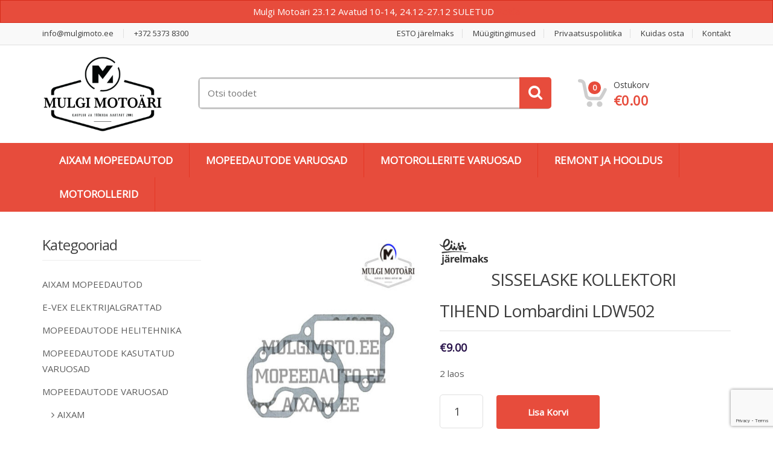

--- FILE ---
content_type: text/html; charset=UTF-8
request_url: https://mulgimoto.ee/toode/sisselaskekollektori-tihendlombardini/
body_size: 24001
content:
<!DOCTYPE html>
<html class="no-js" lang="et">

<head>
    <!-- Meta -->
	<meta charset="UTF-8">
	<meta name="viewport" content="width=device-width, initial-scale=1.0, user-scalable=no">
	<link rel="profile" href="http://gmpg.org/xfn/11" />
	<link rel="pingback" href="https://mulgimoto.ee/xmlrpc.php" />

        <!-- Favicon -->
        <link rel="shortcut icon" href="https://mulgimoto.ee/wp-content/uploads/2023/02/logo.png">
    
	<!--[if lt IE 9]>
	<script src="https://mulgimoto.ee/wp-content/themes/sinuteema/assets/js/html5.js" type="text/javascript"></script>
	<script src="https://mulgimoto.ee/wp-content/themes/sinuteema/assets/js/respond.min.js" type="text/javascript"></script>
	<![endif]-->

    <!-- Custom Javascript Code -->
    
    
	<title>SISSELASKE KOLLEKTORI TIHEND Lombardini LDW502 &#8211; Mulgi Motopood</title>
<meta name='robots' content='max-image-preview:large' />
<link rel='dns-prefetch' href='//fonts.googleapis.com' />
<link rel='preconnect' href='https://fonts.gstatic.com' crossorigin />
<link rel="alternate" type="application/rss+xml" title="Mulgi Motopood &raquo; RSS" href="https://mulgimoto.ee/feed/" />
<link rel="alternate" title="oEmbed (JSON)" type="application/json+oembed" href="https://mulgimoto.ee/wp-json/oembed/1.0/embed?url=https%3A%2F%2Fmulgimoto.ee%2Ftoode%2Fsisselaskekollektori-tihendlombardini%2F" />
<link rel="alternate" title="oEmbed (XML)" type="text/xml+oembed" href="https://mulgimoto.ee/wp-json/oembed/1.0/embed?url=https%3A%2F%2Fmulgimoto.ee%2Ftoode%2Fsisselaskekollektori-tihendlombardini%2F&#038;format=xml" />
<style id='wp-img-auto-sizes-contain-inline-css' type='text/css'>
img:is([sizes=auto i],[sizes^="auto," i]){contain-intrinsic-size:3000px 1500px}
/*# sourceURL=wp-img-auto-sizes-contain-inline-css */
</style>
<style id='wp-emoji-styles-inline-css' type='text/css'>

	img.wp-smiley, img.emoji {
		display: inline !important;
		border: none !important;
		box-shadow: none !important;
		height: 1em !important;
		width: 1em !important;
		margin: 0 0.07em !important;
		vertical-align: -0.1em !important;
		background: none !important;
		padding: 0 !important;
	}
/*# sourceURL=wp-emoji-styles-inline-css */
</style>
<style id='wp-block-library-inline-css' type='text/css'>
:root{--wp-block-synced-color:#7a00df;--wp-block-synced-color--rgb:122,0,223;--wp-bound-block-color:var(--wp-block-synced-color);--wp-editor-canvas-background:#ddd;--wp-admin-theme-color:#007cba;--wp-admin-theme-color--rgb:0,124,186;--wp-admin-theme-color-darker-10:#006ba1;--wp-admin-theme-color-darker-10--rgb:0,107,160.5;--wp-admin-theme-color-darker-20:#005a87;--wp-admin-theme-color-darker-20--rgb:0,90,135;--wp-admin-border-width-focus:2px}@media (min-resolution:192dpi){:root{--wp-admin-border-width-focus:1.5px}}.wp-element-button{cursor:pointer}:root .has-very-light-gray-background-color{background-color:#eee}:root .has-very-dark-gray-background-color{background-color:#313131}:root .has-very-light-gray-color{color:#eee}:root .has-very-dark-gray-color{color:#313131}:root .has-vivid-green-cyan-to-vivid-cyan-blue-gradient-background{background:linear-gradient(135deg,#00d084,#0693e3)}:root .has-purple-crush-gradient-background{background:linear-gradient(135deg,#34e2e4,#4721fb 50%,#ab1dfe)}:root .has-hazy-dawn-gradient-background{background:linear-gradient(135deg,#faaca8,#dad0ec)}:root .has-subdued-olive-gradient-background{background:linear-gradient(135deg,#fafae1,#67a671)}:root .has-atomic-cream-gradient-background{background:linear-gradient(135deg,#fdd79a,#004a59)}:root .has-nightshade-gradient-background{background:linear-gradient(135deg,#330968,#31cdcf)}:root .has-midnight-gradient-background{background:linear-gradient(135deg,#020381,#2874fc)}:root{--wp--preset--font-size--normal:16px;--wp--preset--font-size--huge:42px}.has-regular-font-size{font-size:1em}.has-larger-font-size{font-size:2.625em}.has-normal-font-size{font-size:var(--wp--preset--font-size--normal)}.has-huge-font-size{font-size:var(--wp--preset--font-size--huge)}.has-text-align-center{text-align:center}.has-text-align-left{text-align:left}.has-text-align-right{text-align:right}.has-fit-text{white-space:nowrap!important}#end-resizable-editor-section{display:none}.aligncenter{clear:both}.items-justified-left{justify-content:flex-start}.items-justified-center{justify-content:center}.items-justified-right{justify-content:flex-end}.items-justified-space-between{justify-content:space-between}.screen-reader-text{border:0;clip-path:inset(50%);height:1px;margin:-1px;overflow:hidden;padding:0;position:absolute;width:1px;word-wrap:normal!important}.screen-reader-text:focus{background-color:#ddd;clip-path:none;color:#444;display:block;font-size:1em;height:auto;left:5px;line-height:normal;padding:15px 23px 14px;text-decoration:none;top:5px;width:auto;z-index:100000}html :where(.has-border-color){border-style:solid}html :where([style*=border-top-color]){border-top-style:solid}html :where([style*=border-right-color]){border-right-style:solid}html :where([style*=border-bottom-color]){border-bottom-style:solid}html :where([style*=border-left-color]){border-left-style:solid}html :where([style*=border-width]){border-style:solid}html :where([style*=border-top-width]){border-top-style:solid}html :where([style*=border-right-width]){border-right-style:solid}html :where([style*=border-bottom-width]){border-bottom-style:solid}html :where([style*=border-left-width]){border-left-style:solid}html :where(img[class*=wp-image-]){height:auto;max-width:100%}:where(figure){margin:0 0 1em}html :where(.is-position-sticky){--wp-admin--admin-bar--position-offset:var(--wp-admin--admin-bar--height,0px)}@media screen and (max-width:600px){html :where(.is-position-sticky){--wp-admin--admin-bar--position-offset:0px}}

/*# sourceURL=wp-block-library-inline-css */
</style><link rel='stylesheet' id='wc-blocks-style-css' href='https://mulgimoto.ee/wp-content/plugins/woocommerce/assets/client/blocks/wc-blocks.css?ver=wc-10.4.3' type='text/css' media='all' />
<style id='global-styles-inline-css' type='text/css'>
:root{--wp--preset--aspect-ratio--square: 1;--wp--preset--aspect-ratio--4-3: 4/3;--wp--preset--aspect-ratio--3-4: 3/4;--wp--preset--aspect-ratio--3-2: 3/2;--wp--preset--aspect-ratio--2-3: 2/3;--wp--preset--aspect-ratio--16-9: 16/9;--wp--preset--aspect-ratio--9-16: 9/16;--wp--preset--color--black: #000000;--wp--preset--color--cyan-bluish-gray: #abb8c3;--wp--preset--color--white: #ffffff;--wp--preset--color--pale-pink: #f78da7;--wp--preset--color--vivid-red: #cf2e2e;--wp--preset--color--luminous-vivid-orange: #ff6900;--wp--preset--color--luminous-vivid-amber: #fcb900;--wp--preset--color--light-green-cyan: #7bdcb5;--wp--preset--color--vivid-green-cyan: #00d084;--wp--preset--color--pale-cyan-blue: #8ed1fc;--wp--preset--color--vivid-cyan-blue: #0693e3;--wp--preset--color--vivid-purple: #9b51e0;--wp--preset--gradient--vivid-cyan-blue-to-vivid-purple: linear-gradient(135deg,rgb(6,147,227) 0%,rgb(155,81,224) 100%);--wp--preset--gradient--light-green-cyan-to-vivid-green-cyan: linear-gradient(135deg,rgb(122,220,180) 0%,rgb(0,208,130) 100%);--wp--preset--gradient--luminous-vivid-amber-to-luminous-vivid-orange: linear-gradient(135deg,rgb(252,185,0) 0%,rgb(255,105,0) 100%);--wp--preset--gradient--luminous-vivid-orange-to-vivid-red: linear-gradient(135deg,rgb(255,105,0) 0%,rgb(207,46,46) 100%);--wp--preset--gradient--very-light-gray-to-cyan-bluish-gray: linear-gradient(135deg,rgb(238,238,238) 0%,rgb(169,184,195) 100%);--wp--preset--gradient--cool-to-warm-spectrum: linear-gradient(135deg,rgb(74,234,220) 0%,rgb(151,120,209) 20%,rgb(207,42,186) 40%,rgb(238,44,130) 60%,rgb(251,105,98) 80%,rgb(254,248,76) 100%);--wp--preset--gradient--blush-light-purple: linear-gradient(135deg,rgb(255,206,236) 0%,rgb(152,150,240) 100%);--wp--preset--gradient--blush-bordeaux: linear-gradient(135deg,rgb(254,205,165) 0%,rgb(254,45,45) 50%,rgb(107,0,62) 100%);--wp--preset--gradient--luminous-dusk: linear-gradient(135deg,rgb(255,203,112) 0%,rgb(199,81,192) 50%,rgb(65,88,208) 100%);--wp--preset--gradient--pale-ocean: linear-gradient(135deg,rgb(255,245,203) 0%,rgb(182,227,212) 50%,rgb(51,167,181) 100%);--wp--preset--gradient--electric-grass: linear-gradient(135deg,rgb(202,248,128) 0%,rgb(113,206,126) 100%);--wp--preset--gradient--midnight: linear-gradient(135deg,rgb(2,3,129) 0%,rgb(40,116,252) 100%);--wp--preset--font-size--small: 13px;--wp--preset--font-size--medium: 20px;--wp--preset--font-size--large: 36px;--wp--preset--font-size--x-large: 42px;--wp--preset--spacing--20: 0.44rem;--wp--preset--spacing--30: 0.67rem;--wp--preset--spacing--40: 1rem;--wp--preset--spacing--50: 1.5rem;--wp--preset--spacing--60: 2.25rem;--wp--preset--spacing--70: 3.38rem;--wp--preset--spacing--80: 5.06rem;--wp--preset--shadow--natural: 6px 6px 9px rgba(0, 0, 0, 0.2);--wp--preset--shadow--deep: 12px 12px 50px rgba(0, 0, 0, 0.4);--wp--preset--shadow--sharp: 6px 6px 0px rgba(0, 0, 0, 0.2);--wp--preset--shadow--outlined: 6px 6px 0px -3px rgb(255, 255, 255), 6px 6px rgb(0, 0, 0);--wp--preset--shadow--crisp: 6px 6px 0px rgb(0, 0, 0);}:where(.is-layout-flex){gap: 0.5em;}:where(.is-layout-grid){gap: 0.5em;}body .is-layout-flex{display: flex;}.is-layout-flex{flex-wrap: wrap;align-items: center;}.is-layout-flex > :is(*, div){margin: 0;}body .is-layout-grid{display: grid;}.is-layout-grid > :is(*, div){margin: 0;}:where(.wp-block-columns.is-layout-flex){gap: 2em;}:where(.wp-block-columns.is-layout-grid){gap: 2em;}:where(.wp-block-post-template.is-layout-flex){gap: 1.25em;}:where(.wp-block-post-template.is-layout-grid){gap: 1.25em;}.has-black-color{color: var(--wp--preset--color--black) !important;}.has-cyan-bluish-gray-color{color: var(--wp--preset--color--cyan-bluish-gray) !important;}.has-white-color{color: var(--wp--preset--color--white) !important;}.has-pale-pink-color{color: var(--wp--preset--color--pale-pink) !important;}.has-vivid-red-color{color: var(--wp--preset--color--vivid-red) !important;}.has-luminous-vivid-orange-color{color: var(--wp--preset--color--luminous-vivid-orange) !important;}.has-luminous-vivid-amber-color{color: var(--wp--preset--color--luminous-vivid-amber) !important;}.has-light-green-cyan-color{color: var(--wp--preset--color--light-green-cyan) !important;}.has-vivid-green-cyan-color{color: var(--wp--preset--color--vivid-green-cyan) !important;}.has-pale-cyan-blue-color{color: var(--wp--preset--color--pale-cyan-blue) !important;}.has-vivid-cyan-blue-color{color: var(--wp--preset--color--vivid-cyan-blue) !important;}.has-vivid-purple-color{color: var(--wp--preset--color--vivid-purple) !important;}.has-black-background-color{background-color: var(--wp--preset--color--black) !important;}.has-cyan-bluish-gray-background-color{background-color: var(--wp--preset--color--cyan-bluish-gray) !important;}.has-white-background-color{background-color: var(--wp--preset--color--white) !important;}.has-pale-pink-background-color{background-color: var(--wp--preset--color--pale-pink) !important;}.has-vivid-red-background-color{background-color: var(--wp--preset--color--vivid-red) !important;}.has-luminous-vivid-orange-background-color{background-color: var(--wp--preset--color--luminous-vivid-orange) !important;}.has-luminous-vivid-amber-background-color{background-color: var(--wp--preset--color--luminous-vivid-amber) !important;}.has-light-green-cyan-background-color{background-color: var(--wp--preset--color--light-green-cyan) !important;}.has-vivid-green-cyan-background-color{background-color: var(--wp--preset--color--vivid-green-cyan) !important;}.has-pale-cyan-blue-background-color{background-color: var(--wp--preset--color--pale-cyan-blue) !important;}.has-vivid-cyan-blue-background-color{background-color: var(--wp--preset--color--vivid-cyan-blue) !important;}.has-vivid-purple-background-color{background-color: var(--wp--preset--color--vivid-purple) !important;}.has-black-border-color{border-color: var(--wp--preset--color--black) !important;}.has-cyan-bluish-gray-border-color{border-color: var(--wp--preset--color--cyan-bluish-gray) !important;}.has-white-border-color{border-color: var(--wp--preset--color--white) !important;}.has-pale-pink-border-color{border-color: var(--wp--preset--color--pale-pink) !important;}.has-vivid-red-border-color{border-color: var(--wp--preset--color--vivid-red) !important;}.has-luminous-vivid-orange-border-color{border-color: var(--wp--preset--color--luminous-vivid-orange) !important;}.has-luminous-vivid-amber-border-color{border-color: var(--wp--preset--color--luminous-vivid-amber) !important;}.has-light-green-cyan-border-color{border-color: var(--wp--preset--color--light-green-cyan) !important;}.has-vivid-green-cyan-border-color{border-color: var(--wp--preset--color--vivid-green-cyan) !important;}.has-pale-cyan-blue-border-color{border-color: var(--wp--preset--color--pale-cyan-blue) !important;}.has-vivid-cyan-blue-border-color{border-color: var(--wp--preset--color--vivid-cyan-blue) !important;}.has-vivid-purple-border-color{border-color: var(--wp--preset--color--vivid-purple) !important;}.has-vivid-cyan-blue-to-vivid-purple-gradient-background{background: var(--wp--preset--gradient--vivid-cyan-blue-to-vivid-purple) !important;}.has-light-green-cyan-to-vivid-green-cyan-gradient-background{background: var(--wp--preset--gradient--light-green-cyan-to-vivid-green-cyan) !important;}.has-luminous-vivid-amber-to-luminous-vivid-orange-gradient-background{background: var(--wp--preset--gradient--luminous-vivid-amber-to-luminous-vivid-orange) !important;}.has-luminous-vivid-orange-to-vivid-red-gradient-background{background: var(--wp--preset--gradient--luminous-vivid-orange-to-vivid-red) !important;}.has-very-light-gray-to-cyan-bluish-gray-gradient-background{background: var(--wp--preset--gradient--very-light-gray-to-cyan-bluish-gray) !important;}.has-cool-to-warm-spectrum-gradient-background{background: var(--wp--preset--gradient--cool-to-warm-spectrum) !important;}.has-blush-light-purple-gradient-background{background: var(--wp--preset--gradient--blush-light-purple) !important;}.has-blush-bordeaux-gradient-background{background: var(--wp--preset--gradient--blush-bordeaux) !important;}.has-luminous-dusk-gradient-background{background: var(--wp--preset--gradient--luminous-dusk) !important;}.has-pale-ocean-gradient-background{background: var(--wp--preset--gradient--pale-ocean) !important;}.has-electric-grass-gradient-background{background: var(--wp--preset--gradient--electric-grass) !important;}.has-midnight-gradient-background{background: var(--wp--preset--gradient--midnight) !important;}.has-small-font-size{font-size: var(--wp--preset--font-size--small) !important;}.has-medium-font-size{font-size: var(--wp--preset--font-size--medium) !important;}.has-large-font-size{font-size: var(--wp--preset--font-size--large) !important;}.has-x-large-font-size{font-size: var(--wp--preset--font-size--x-large) !important;}
/*# sourceURL=global-styles-inline-css */
</style>

<style id='classic-theme-styles-inline-css' type='text/css'>
/*! This file is auto-generated */
.wp-block-button__link{color:#fff;background-color:#32373c;border-radius:9999px;box-shadow:none;text-decoration:none;padding:calc(.667em + 2px) calc(1.333em + 2px);font-size:1.125em}.wp-block-file__button{background:#32373c;color:#fff;text-decoration:none}
/*# sourceURL=/wp-includes/css/classic-themes.min.css */
</style>
<link rel='stylesheet' id='contact-form-7-css' href='https://mulgimoto.ee/wp-content/plugins/contact-form-7/includes/css/styles.css?ver=6.1.4' type='text/css' media='all' />
<link rel='stylesheet' id='photoswipe-css' href='https://mulgimoto.ee/wp-content/plugins/woocommerce/assets/css/photoswipe/photoswipe.min.css?ver=10.4.3' type='text/css' media='all' />
<link rel='stylesheet' id='photoswipe-default-skin-css' href='https://mulgimoto.ee/wp-content/plugins/woocommerce/assets/css/photoswipe/default-skin/default-skin.min.css?ver=10.4.3' type='text/css' media='all' />
<style id='woocommerce-inline-inline-css' type='text/css'>
.woocommerce form .form-row .required { visibility: visible; }
/*# sourceURL=woocommerce-inline-inline-css */
</style>
<link rel='stylesheet' id='extendify-utility-styles-css' href='https://mulgimoto.ee/wp-content/plugins/extendify/public/build/utility-minimum.css?ver=6.9' type='text/css' media='all' />
<link rel='stylesheet' id='montonio-style-css' href='https://mulgimoto.ee/wp-content/plugins/montonio-for-woocommerce/assets/css/montonio-style.css?ver=9.3.2' type='text/css' media='all' />
<link rel='stylesheet' id='bootstrap-css' href='https://mulgimoto.ee/wp-content/themes/sinuteema/assets/css/bootstrap.min.css?ver=6.9' type='text/css' media='all' />
<link rel='stylesheet' id='sinuteemamain-style-css' href='https://mulgimoto.ee/wp-content/themes/sinuteema/style.css?ver=6.9' type='text/css' media='all' />
<link rel='stylesheet' id='sinuteemapreset-color-css' href='https://mulgimoto.ee/wp-content/themes/sinuteema/assets/css/red.css?ver=6.9' type='text/css' media='all' />
<link rel='stylesheet' id='sinuteemaowl-carousel-css' href='https://mulgimoto.ee/wp-content/themes/sinuteema/assets/css/owl.carousel.min.css?ver=6.9' type='text/css' media='all' />
<link rel='stylesheet' id='sinuteemaanimate-css' href='https://mulgimoto.ee/wp-content/themes/sinuteema/assets/css/animate.min.css?ver=6.9' type='text/css' media='all' />
<link rel='stylesheet' id='sinuteemafont-awesome-css' href='https://mulgimoto.ee/wp-content/themes/sinuteema/assets/css/font-awesome.min.css?ver=6.9' type='text/css' media='all' />
<link rel="preload" as="style" href="https://fonts.googleapis.com/css?family=Open%20Sans&#038;display=swap&#038;ver=1702998176" /><link rel="stylesheet" href="https://fonts.googleapis.com/css?family=Open%20Sans&#038;display=swap&#038;ver=1702998176" media="print" onload="this.media='all'"><noscript><link rel="stylesheet" href="https://fonts.googleapis.com/css?family=Open%20Sans&#038;display=swap&#038;ver=1702998176" /></noscript><script type="text/javascript" src="https://mulgimoto.ee/wp-includes/js/jquery/jquery.min.js?ver=3.7.1" id="jquery-core-js"></script>
<script type="text/javascript" src="https://mulgimoto.ee/wp-includes/js/jquery/jquery-migrate.min.js?ver=3.4.1" id="jquery-migrate-js"></script>
<script type="text/javascript" id="jquery-js-after">
/* <![CDATA[ */
        jQuery(document).ready(function($) {
            // Function to toggle fields based on shipping method
            function toggleFields() {
                var selectedMethod = $("input[name='shipping_method[0]']:checked").val();
                var isCourierSelected = (selectedMethod === "montonio_omniva_courier:19");

                // Toggle fields
                $("#billing_last_name_field").toggle(isCourierSelected);
                $("#billing_address_1_field").toggle(isCourierSelected);
                $("#billing_company_field").toggle(isCourierSelected);
                $("#billing_postcode_field").toggle(isCourierSelected);
                $("#billing_city_field").toggle(isCourierSelected);

                // Toggle required attribute
                $("#billing_last_name").prop("required", isCourierSelected);
                $("#billing_address_1").prop("required", isCourierSelected);
                $("#billing_postcode").prop("required", isCourierSelected);
                $("#billing_city").prop("required", isCourierSelected);
            }

            // Run on page load with a slight delay to ensure default country is set
            setTimeout(toggleFields, 100);

            // Run on shipping method change
            $(document).on("change", "input[name='shipping_method[0]']", toggleFields);

            // Run on country change
            $(document).on("change", "#billing_country", toggleFields);

            // Validate required fields on form submission
            $("form.checkout").on("submit", function(event) {
                var selectedMethod = $("input[name='shipping_method[0]']:checked").val();
                var isCourierSelected = (selectedMethod === "montonio_omniva_courier:19");

                if (isCourierSelected) {
                    var lastName = $("#billing_last_name").val();
                    var address = $("#billing_address_1").val();
                    var postcode = $("#billing_postcode").val();
                    var city = $("#billing_city").val();

                    if (!lastName || !address || !postcode || !city) {
                        alert("Please fill in all required fields: Perekonnanimi, Tänav ja majanumber, Sihtnumber, Linn.");
                        event.preventDefault(); // Prevent form submission
                        event.stopImmediatePropagation(); // Stop any further event handling
                        return false;
                    }
                }
                return true; // Allow form submission
            });
        });
    
//# sourceURL=jquery-js-after
/* ]]> */
</script>
<script type="text/javascript" src="https://mulgimoto.ee/wp-content/plugins/woocommerce-eabi-postoffice/js/jquery.cascadingdropdown.js?ver=6.9" id="jquery-cascadingdropdown-js"></script>
<script type="text/javascript" src="https://mulgimoto.ee/wp-content/plugins/woocommerce-eabi-postoffice/js/eabi.cascadingdropdown.js?ver=6.9" id="eabi-cascadingdropdown-js"></script>
<script type="text/javascript" src="https://mulgimoto.ee/wp-content/plugins/woocommerce/assets/js/photoswipe/photoswipe.min.js?ver=4.1.1-wc.10.4.3" id="wc-photoswipe-js" defer="defer" data-wp-strategy="defer"></script>
<script type="text/javascript" src="https://mulgimoto.ee/wp-content/plugins/woocommerce/assets/js/photoswipe/photoswipe-ui-default.min.js?ver=4.1.1-wc.10.4.3" id="wc-photoswipe-ui-default-js" defer="defer" data-wp-strategy="defer"></script>
<script type="text/javascript" id="wc-single-product-js-extra">
/* <![CDATA[ */
var wc_single_product_params = {"i18n_required_rating_text":"Palun vali hinnang","i18n_rating_options":["1 of 5 stars","2 of 5 stars","3 of 5 stars","4 of 5 stars","5 of 5 stars"],"i18n_product_gallery_trigger_text":"View full-screen image gallery","review_rating_required":"yes","flexslider":{"rtl":false,"animation":"slide","smoothHeight":true,"directionNav":false,"controlNav":"thumbnails","slideshow":false,"animationSpeed":500,"animationLoop":false,"allowOneSlide":false},"zoom_enabled":"","zoom_options":[],"photoswipe_enabled":"1","photoswipe_options":{"shareEl":false,"closeOnScroll":false,"history":false,"hideAnimationDuration":0,"showAnimationDuration":0},"flexslider_enabled":""};
//# sourceURL=wc-single-product-js-extra
/* ]]> */
</script>
<script type="text/javascript" src="https://mulgimoto.ee/wp-content/plugins/woocommerce/assets/js/frontend/single-product.min.js?ver=10.4.3" id="wc-single-product-js" defer="defer" data-wp-strategy="defer"></script>
<script type="text/javascript" src="https://mulgimoto.ee/wp-content/plugins/woocommerce/assets/js/jquery-blockui/jquery.blockUI.min.js?ver=2.7.0-wc.10.4.3" id="wc-jquery-blockui-js" defer="defer" data-wp-strategy="defer"></script>
<script type="text/javascript" src="https://mulgimoto.ee/wp-content/plugins/woocommerce/assets/js/js-cookie/js.cookie.min.js?ver=2.1.4-wc.10.4.3" id="wc-js-cookie-js" defer="defer" data-wp-strategy="defer"></script>
<script type="text/javascript" id="woocommerce-js-extra">
/* <![CDATA[ */
var woocommerce_params = {"ajax_url":"/wp-admin/admin-ajax.php","wc_ajax_url":"/?wc-ajax=%%endpoint%%","i18n_password_show":"Show password","i18n_password_hide":"Hide password"};
//# sourceURL=woocommerce-js-extra
/* ]]> */
</script>
<script type="text/javascript" src="https://mulgimoto.ee/wp-content/plugins/woocommerce/assets/js/frontend/woocommerce.min.js?ver=10.4.3" id="woocommerce-js" defer="defer" data-wp-strategy="defer"></script>
<script type="text/javascript" id="WCPAY_ASSETS-js-extra">
/* <![CDATA[ */
var wcpayAssets = {"url":"https://mulgimoto.ee/wp-content/plugins/woocommerce-payments/dist/"};
//# sourceURL=WCPAY_ASSETS-js-extra
/* ]]> */
</script>
<link rel="https://api.w.org/" href="https://mulgimoto.ee/wp-json/" /><link rel="alternate" title="JSON" type="application/json" href="https://mulgimoto.ee/wp-json/wp/v2/product/1458" /><link rel="EditURI" type="application/rsd+xml" title="RSD" href="https://mulgimoto.ee/xmlrpc.php?rsd" />
<link rel="canonical" href="https://mulgimoto.ee/toode/sisselaskekollektori-tihendlombardini/" />
<link rel='shortlink' href='https://mulgimoto.ee/?p=1458' />
<meta name="generator" content="Redux 4.5.10" />
		<!-- GA Google Analytics @ https://m0n.co/ga -->
		<script>
			(function(i,s,o,g,r,a,m){i['GoogleAnalyticsObject']=r;i[r]=i[r]||function(){
			(i[r].q=i[r].q||[]).push(arguments)},i[r].l=1*new Date();a=s.createElement(o),
			m=s.getElementsByTagName(o)[0];a.async=1;a.src=g;m.parentNode.insertBefore(a,m)
			})(window,document,'script','https://www.google-analytics.com/analytics.js','ga');
			ga('create', 'UA-45471035-1', 'auto');
			ga('send', 'pageview');
		</script>

	        <script>
            (function ($) {
                const styles = `
                .monthly_payment {
                    font-size: 12px;
                }
                .products .product .esto_calculator {
                    margin-bottom: 16px;
                }
            `;
                const styleSheet = document.createElement('style');
                styleSheet.type = 'text/css';
                styleSheet.innerText = styles;
                document.head.appendChild(styleSheet);
            })(jQuery);
        </script>
            <script type="text/javascript">
        var media_center_ajaxurl = '/wp-admin/admin-ajax.php';
    </script>
	<noscript><style>.woocommerce-product-gallery{ opacity: 1 !important; }</style></noscript>
	<meta name="generator" content="Powered by WPBakery Page Builder - drag and drop page builder for WordPress."/>
<meta name="generator" content="Powered by Slider Revolution 6.5.25 - responsive, Mobile-Friendly Slider Plugin for WordPress with comfortable drag and drop interface." />
<script>function setREVStartSize(e){
			//window.requestAnimationFrame(function() {
				window.RSIW = window.RSIW===undefined ? window.innerWidth : window.RSIW;
				window.RSIH = window.RSIH===undefined ? window.innerHeight : window.RSIH;
				try {
					var pw = document.getElementById(e.c).parentNode.offsetWidth,
						newh;
					pw = pw===0 || isNaN(pw) || (e.l=="fullwidth" || e.layout=="fullwidth") ? window.RSIW : pw;
					e.tabw = e.tabw===undefined ? 0 : parseInt(e.tabw);
					e.thumbw = e.thumbw===undefined ? 0 : parseInt(e.thumbw);
					e.tabh = e.tabh===undefined ? 0 : parseInt(e.tabh);
					e.thumbh = e.thumbh===undefined ? 0 : parseInt(e.thumbh);
					e.tabhide = e.tabhide===undefined ? 0 : parseInt(e.tabhide);
					e.thumbhide = e.thumbhide===undefined ? 0 : parseInt(e.thumbhide);
					e.mh = e.mh===undefined || e.mh=="" || e.mh==="auto" ? 0 : parseInt(e.mh,0);
					if(e.layout==="fullscreen" || e.l==="fullscreen")
						newh = Math.max(e.mh,window.RSIH);
					else{
						e.gw = Array.isArray(e.gw) ? e.gw : [e.gw];
						for (var i in e.rl) if (e.gw[i]===undefined || e.gw[i]===0) e.gw[i] = e.gw[i-1];
						e.gh = e.el===undefined || e.el==="" || (Array.isArray(e.el) && e.el.length==0)? e.gh : e.el;
						e.gh = Array.isArray(e.gh) ? e.gh : [e.gh];
						for (var i in e.rl) if (e.gh[i]===undefined || e.gh[i]===0) e.gh[i] = e.gh[i-1];
											
						var nl = new Array(e.rl.length),
							ix = 0,
							sl;
						e.tabw = e.tabhide>=pw ? 0 : e.tabw;
						e.thumbw = e.thumbhide>=pw ? 0 : e.thumbw;
						e.tabh = e.tabhide>=pw ? 0 : e.tabh;
						e.thumbh = e.thumbhide>=pw ? 0 : e.thumbh;
						for (var i in e.rl) nl[i] = e.rl[i]<window.RSIW ? 0 : e.rl[i];
						sl = nl[0];
						for (var i in nl) if (sl>nl[i] && nl[i]>0) { sl = nl[i]; ix=i;}
						var m = pw>(e.gw[ix]+e.tabw+e.thumbw) ? 1 : (pw-(e.tabw+e.thumbw)) / (e.gw[ix]);
						newh =  (e.gh[ix] * m) + (e.tabh + e.thumbh);
					}
					var el = document.getElementById(e.c);
					if (el!==null && el) el.style.height = newh+"px";
					el = document.getElementById(e.c+"_wrapper");
					if (el!==null && el) {
						el.style.height = newh+"px";
						el.style.display = "block";
					}
				} catch(e){
					console.log("Failure at Presize of Slider:" + e)
				}
			//});
		  };</script>

<!-- ===================== Theme Options Styles ===================== -->
		
<style type="text/css">

/* Typography */

h1, .h1,
h2, .h2,
h3, .h3,
h4, .h4,
h5, .h5,
h6, .h6{
	font-family: Open Sans;
}

body{
	font-family: Open Sans;
}

/* Animation */

.top-left .open > .dropdown-menu,
.top-left .open > .dropdown-menu > .dropdown-submenu > .dropdown-menu {
  animation-name: fadeInUp;
}

.top-right .open > .dropdown-menu,
.top-right .open > .dropdown-menu > .dropdown-submenu > .dropdown-menu {
  animation-name: fadeInUp;
}

#top-megamenu-nav .open > .dropdown-menu,
#top-megamenu-nav .open > .dropdown-menu > .dropdown-submenu > .dropdown-menu {
  animation-name: fadeInUp;
}

#top-mega-nav .open > .dropdown-menu,
#top-mega-nav .open > .dropdown-menu > .dropdown-submenu > .dropdown-menu {
  animation-name: fadeInUp;
}

/* Product Labels */

/* Custom CSS */

</style>
<!-- ===================== Theme Options Styles : END ===================== -->

		<style type="text/css" id="wp-custom-css">
			.logo
{
	width: 200px;
}

.woocommerce-checkout-review-order-table tfoot
{
	margin-left: 0 ;
	width: 100%;
}

.woocommerce-loop-category__title
{
	font-size: 18px !important;
	text-align: center;
}

.home .woocommerce-loop-category__title
{
	min-height: 70px;
	line-height: 20px;
}

.products.enable-hover .product:hover .product-inner
{
	position: static !important;
}

.products.enable-hover .hover-area
{
	display: block;
}

.products .product
{
	min-height: 480px !important;
}

.section-page-title
{
	display: none;
}

#billing_address_2, #billing_company_field, #billing_address_2_field
{
	display: none !important;
}		</style>
		<noscript><style> .wpb_animate_when_almost_visible { opacity: 1; }</style></noscript>	<script type="text/javascript" src="http://www.smartpost.ee/widget/smartpost-terminals.js" charset="utf-8"></script>
  	<link rel="stylesheet" type="text/css" href="http://www.smartpost.ee/widget/smartpost-terminals.css"/>
<script type="text/javascript">
<!--
if (document.images)
    window.name = "roosmarii_webWindow";
//-->
</script>
<link rel='stylesheet' id='holm_logo_front-css' href='https://mulgimoto.ee/wp-content/plugins/holm-makselingi-moodul-woocommerce-main/assets/css/holmfront.css?ver=6.9' type='text/css' media='all' />
<link rel='stylesheet' id='rs-plugin-settings-css' href='https://mulgimoto.ee/wp-content/plugins/revslider/public/assets/css/rs6.css?ver=6.5.25' type='text/css' media='all' />
<style id='rs-plugin-settings-inline-css' type='text/css'>
.tp-caption a{color:#ff7302;text-shadow:none;-webkit-transition:all 0.2s ease-out;-moz-transition:all 0.2s ease-out;-o-transition:all 0.2s ease-out;-ms-transition:all 0.2s ease-out}.tp-caption a:hover{color:#ffa902}
/*# sourceURL=rs-plugin-settings-inline-css */
</style>
</head>
<body class="wp-singular product-template-default single single-product postid-1458 wp-theme-sinuteema theme-sinuteema woocommerce woocommerce-page woocommerce-demo-store woocommerce-no-js wc-single-product left-sidebar wpb-js-composer js-comp-ver-6.9.0 vc_responsive">
<div id="page" class="wrapper">
    
<nav class="top-bar">
    <div class="container">
        <div class="col-xs-12 col-sm-6 no-margin animate-dropdown">
        <ul id="menu-top-left" class="top-left"><li id="menu-item-3187" class="menu-item menu-item-type-custom menu-item-object-custom menu-item-3187"><a title="info@mulgimoto.ee" href="mailto:info@mulgimoto.ee">info@mulgimoto.ee</a></li>
<li id="menu-item-3188" class="menu-item menu-item-type-custom menu-item-object-custom menu-item-3188"><a title="+372 5373 8300" href="tel:+37253738300">+372 5373 8300</a></li>
</ul>        </div><!-- /.col -->
        
        
        <div class="col-xs-12 col-sm-6 no-margin animate-dropdown">
        <ul class="right top-right"><li id="menu-item-6309" class="menu-item menu-item-type-post_type menu-item-object-page menu-item-6309"><a title="ESTO järelmaks" href="https://mulgimoto.ee/esto-jarelmaks/">ESTO järelmaks</a></li>
<li id="menu-item-7248" class="menu-item menu-item-type-post_type menu-item-object-page menu-item-7248"><a title="Müügitingimused" href="https://mulgimoto.ee/ostutingimused-2/">Müügitingimused</a></li>
<li id="menu-item-7243" class="menu-item menu-item-type-post_type menu-item-object-page menu-item-privacy-policy menu-item-7243"><a title="Privaatsuspoliitika" href="https://mulgimoto.ee/privaatsuspoliitika/">Privaatsuspoliitika</a></li>
<li id="menu-item-3026" class="menu-item menu-item-type-post_type menu-item-object-page menu-item-3026"><a title="Kuidas osta" href="https://mulgimoto.ee/kuidas-osta/">Kuidas osta</a></li>
<li id="menu-item-3024" class="menu-item menu-item-type-post_type menu-item-object-page menu-item-3024"><a title="Kontakt" href="https://mulgimoto.ee/kontakt/">Kontakt</a></li>
</ul>        </div><!-- /.col -->
    </div><!-- /.container -->
</nav><!-- /.top-bar -->    <header class="no-padding-bottom header-alt">
            
        <div class="container no-padding">
            <div class="col-xs-12 col-md-3 logo-holder">
                <!-- ============================================================= LOGO ============================================================= -->
<div class="logo">
	<a href="https://mulgimoto.ee/" rel="home">
        <img alt="logo" src="https://mulgimoto.ee/wp-content/uploads/2023/02/logo.png" width="300" height="192"/>	</a>
</div><!-- /.logo -->
<!-- ============================================================= LOGO : END ============================================================= -->            </div><!-- /.logo-holder -->

    		<div class="col-xs-12 col-md-6 top-search-holder no-margin">
    			
                
<div class="contact-row">
        </div><!-- /.contact-row -->
                <div class="mc-search-bar">
	<form role="search" method="get" action="https://mulgimoto.ee/">
		<div class="input-group">
			<label class="sr-only screen-reader-text" for="s">Search for:</label>
			<input type="text" class="search-field" dir="ltr" value="" name="s" placeholder="Otsi toodet" />
			<div class="input-group-addon ">
								<button type="submit"><i class="fa fa-search"></i></button>
        		<input type="hidden" id="search-param" name="post_type" value="product" />
        	</div>
    	</div>
	</form>
</div>
            </div><!-- /.top-search-holder -->

    		<div class="col-xs-12 col-md-3 top-cart-row no-margin">
                <div class="top-cart-row-container">
    <div class="wishlist-compare-holder">
        </div><!-- /.wishlist-compare-holder -->

    
<div class="top-cart-holder dropdown animate-dropdown">
    <a href="#" data-toggle="dropdown" class="dropdown-toggle">
    	<div class="basket-item-count">
    		<span class="cart-items-count count">0</span>
    		<img width="51" height="49" alt="" src="[data-uri]">
    	</div>
    	<div class="total-price-basket"> 
    		<span class="lbl">Ostukorv</span>
    		<span class="total-price ft-22">
    			<span class="woocommerce-Price-amount amount"><bdi><span class="woocommerce-Price-currencySymbol">&euro;</span>0.00</bdi></span>    		</span>
    	</div>
    </a>
    <ul class="dropdown-menu dropdown-menu-mini-cart">
    	<li>
            <div class="widget_shopping_cart_content">
    		  

	<p class="woocommerce-mini-cart__empty-message">Ostukorvis ei ole tooteid.</p>


            </div>
    	</li>
    </ul>
</div><!-- /.top-cart-holder -->

    
</div><!-- /.top-cart-row-container -->            </div><!-- /.top-cart-row -->
    	</div><!-- /.container -->

        	
        
<!-- ========================================= NAVIGATION ========================================= -->
<nav id="top-megamenu-nav" class="megamenu-vertical animate-dropdown">
    <div class="container">
        <div class="yamm navbar header-1-primary-navbar">
            <div class="navbar-header">
                <button type="button" class="navbar-toggle" data-toggle="collapse" data-target="#mc-horizontal-menu-collapse">
                    <span class="sr-only">Toggle navigation</span>
                    <span class="icon-bar"></span>
                    <span class="icon-bar"></span>
                    <span class="icon-bar"></span>
                </button>
            </div><!-- /.navbar-header -->
            <div class="collapse navbar-collapse" id="mc-horizontal-menu-collapse">
                <ul id="menu-kategooriad" class="navbar-nav nav"><li id="menu-item-3027" class="menu-item menu-item-type-taxonomy menu-item-object-product_cat menu-item-has-children menu-item-3027 dropdown"><a title="AIXAM MOPEEDAUTOD" href="https://mulgimoto.ee/tootekategooria/mopeedautod/" class="dropdown-toggle" aria-haspopup="true" data-hover="dropdown">AIXAM MOPEEDAUTOD</a>
<ul role="menu" class=" dropdown-menu">
	<li id="menu-item-3034" class="menu-item menu-item-type-taxonomy menu-item-object-product_cat menu-item-has-children menu-item-3034 dropdown-submenu"><a title="UUED AIXAMI MOPEEDAUTOD" href="https://mulgimoto.ee/tootekategooria/mopeedautod/uued-mopeedautod/">UUED AIXAMI MOPEEDAUTOD</a>
	<ul role="menu" class=" dropdown-menu">
		<li id="menu-item-3035" class="menu-item menu-item-type-taxonomy menu-item-object-product_cat menu-item-3035"><a title="CROSSLINE/CROSSOVER" href="https://mulgimoto.ee/tootekategooria/mopeedautod/uued-mopeedautod/crosslinecrossover/">CROSSLINE/CROSSOVER</a></li>
		<li id="menu-item-3036" class="menu-item menu-item-type-taxonomy menu-item-object-product_cat menu-item-3036"><a title="COUPE" href="https://mulgimoto.ee/tootekategooria/mopeedautod/uued-mopeedautod/coupe/">COUPE</a></li>
		<li id="menu-item-3037" class="menu-item menu-item-type-taxonomy menu-item-object-product_cat menu-item-3037"><a title="CITY" href="https://mulgimoto.ee/tootekategooria/mopeedautod/uued-mopeedautod/city/">CITY</a></li>
	</ul>
</li>
</ul>
</li>
<li id="menu-item-3322" class="menu-item menu-item-type-post_type menu-item-object-page menu-item-has-children menu-item-3322 dropdown"><a title="MOPEEDAUTODE VARUOSAD" href="https://mulgimoto.ee/mopeedautode-varuosad/" class="dropdown-toggle" aria-haspopup="true" data-hover="dropdown">MOPEEDAUTODE VARUOSAD</a>
<ul role="menu" class=" dropdown-menu">
	<li id="menu-item-3038" class="menu-item menu-item-type-taxonomy menu-item-object-product_cat menu-item-3038"><a title="AIXAM" href="https://mulgimoto.ee/tootekategooria/mopeedautode-varuosad/aixam/">AIXAM</a></li>
	<li id="menu-item-3039" class="menu-item menu-item-type-taxonomy menu-item-object-product_cat current-product-ancestor current-menu-parent current-product-parent menu-item-3039"><a title="BELLIER" href="https://mulgimoto.ee/tootekategooria/mopeedautode-varuosad/bellier/">BELLIER</a></li>
	<li id="menu-item-3040" class="menu-item menu-item-type-taxonomy menu-item-object-product_cat menu-item-3040"><a title="CASALINI" href="https://mulgimoto.ee/tootekategooria/mopeedautode-varuosad/casalini/">CASALINI</a></li>
	<li id="menu-item-3041" class="menu-item menu-item-type-taxonomy menu-item-object-product_cat current-product-ancestor current-menu-parent current-product-parent menu-item-3041"><a title="CHATENET" href="https://mulgimoto.ee/tootekategooria/mopeedautode-varuosad/chatenet/">CHATENET</a></li>
	<li id="menu-item-3042" class="menu-item menu-item-type-taxonomy menu-item-object-product_cat current-product-ancestor current-menu-parent current-product-parent menu-item-3042"><a title="DUE" href="https://mulgimoto.ee/tootekategooria/mopeedautode-varuosad/due/">DUE</a></li>
	<li id="menu-item-3043" class="menu-item menu-item-type-taxonomy menu-item-object-product_cat current-product-ancestor current-menu-parent current-product-parent menu-item-3043"><a title="GRECAV" href="https://mulgimoto.ee/tootekategooria/mopeedautode-varuosad/grecav/">GRECAV</a></li>
	<li id="menu-item-3044" class="menu-item menu-item-type-taxonomy menu-item-object-product_cat menu-item-3044"><a title="JDM" href="https://mulgimoto.ee/tootekategooria/mopeedautode-varuosad/jdm/">JDM</a></li>
	<li id="menu-item-3045" class="menu-item menu-item-type-taxonomy menu-item-object-product_cat menu-item-3045"><a title="KUBOTA" href="https://mulgimoto.ee/tootekategooria/mopeedautode-varuosad/kubota/">KUBOTA</a></li>
	<li id="menu-item-3046" class="menu-item menu-item-type-taxonomy menu-item-object-product_cat current-product-ancestor current-menu-parent current-product-parent menu-item-3046"><a title="LIGIER" href="https://mulgimoto.ee/tootekategooria/mopeedautode-varuosad/ligier/">LIGIER</a></li>
	<li id="menu-item-3047" class="menu-item menu-item-type-taxonomy menu-item-object-product_cat current-product-ancestor current-menu-parent current-product-parent menu-item-3047"><a title="LOMBARDINI" href="https://mulgimoto.ee/tootekategooria/mopeedautode-varuosad/lombardini/">LOMBARDINI</a></li>
	<li id="menu-item-3048" class="menu-item menu-item-type-taxonomy menu-item-object-product_cat current-product-ancestor current-menu-parent current-product-parent menu-item-3048"><a title="MICROCAR" href="https://mulgimoto.ee/tootekategooria/mopeedautode-varuosad/microcar/">MICROCAR</a></li>
	<li id="menu-item-3049" class="menu-item menu-item-type-taxonomy menu-item-object-product_cat menu-item-3049"><a title="YANMAR" href="https://mulgimoto.ee/tootekategooria/mopeedautode-varuosad/yanmar/">YANMAR</a></li>
</ul>
</li>
<li id="menu-item-3325" class="menu-item menu-item-type-post_type menu-item-object-page menu-item-has-children menu-item-3325 dropdown"><a title="MOTOROLLERITE VARUOSAD" href="https://mulgimoto.ee/motorollerite-varuosad/" class="dropdown-toggle" aria-haspopup="true" data-hover="dropdown">MOTOROLLERITE VARUOSAD</a>
<ul role="menu" class=" dropdown-menu">
	<li id="menu-item-3053" class="menu-item menu-item-type-taxonomy menu-item-object-product_cat menu-item-3053"><a title="2T HIINA ROLLERITE VARUOSAD" href="https://mulgimoto.ee/tootekategooria/motorollerite-varuosad/2t-hiina-rollerite-varuosad/">2T HIINA ROLLERITE VARUOSAD</a></li>
	<li id="menu-item-3054" class="menu-item menu-item-type-taxonomy menu-item-object-product_cat menu-item-3054"><a title="4T HIINA ROLLERITE VARUOSAD" href="https://mulgimoto.ee/tootekategooria/motorollerite-varuosad/4t-hiina-rollerite-varuosad/">4T HIINA ROLLERITE VARUOSAD</a></li>
	<li id="menu-item-3055" class="menu-item menu-item-type-taxonomy menu-item-object-product_cat menu-item-3055"><a title="APRILIA VARUOSAD" href="https://mulgimoto.ee/tootekategooria/motorollerite-varuosad/aprilia-varuosad/">APRILIA VARUOSAD</a></li>
	<li id="menu-item-3056" class="menu-item menu-item-type-taxonomy menu-item-object-product_cat menu-item-3056"><a title="ATV VARUOSAD" href="https://mulgimoto.ee/tootekategooria/motorollerite-varuosad/atv-varuosad/">ATV VARUOSAD</a></li>
	<li id="menu-item-3057" class="menu-item menu-item-type-taxonomy menu-item-object-product_cat menu-item-3057"><a title="PEUGEOT VARUOSAD" href="https://mulgimoto.ee/tootekategooria/motorollerite-varuosad/peugeot-varuosad/">PEUGEOT VARUOSAD</a></li>
	<li id="menu-item-3059" class="menu-item menu-item-type-taxonomy menu-item-object-product_cat menu-item-3059"><a title="YAMAHA VARUOSAD" href="https://mulgimoto.ee/tootekategooria/motorollerite-varuosad/yamaha-varuosad/">YAMAHA VARUOSAD</a></li>
</ul>
</li>
<li id="menu-item-3189" class="menu-item menu-item-type-post_type menu-item-object-page menu-item-3189"><a title="REMONT JA HOOLDUS" href="https://mulgimoto.ee/teenused/">REMONT JA HOOLDUS</a></li>
<li id="menu-item-5910" class="menu-item menu-item-type-taxonomy menu-item-object-product_cat menu-item-5910"><a title="MOTOROLLERID" href="https://mulgimoto.ee/tootekategooria/motorollerid/">MOTOROLLERID</a></li>
</ul>          
            </div><!-- /.navbar-collapse -->
        </div><!-- /.navbar -->
    </div><!-- /.container -->
</nav>
<!-- ========================================= NAVIGATION : END ========================================= -->    	
        <div id="breadcrumb-alt" class="yamm">
    <div class="container">
        <div class="breadcrumb-nav-holder minimal">
            <ul class="mc-breadcrumb">
                <li class="dropdown le-le-dropdown">
                    <a href="#" class="dropdown-toggle" data-toggle="dropdown">
                        Mulgi Motopood                    </a>
                    <ul class="dropdown-menu">	<li class="cat-item menu-item cat-item-38 dropdown-submenu"><a aria-haspopup="true" data-toggle="dropdown" class="dropdown-toggle" href="https://mulgimoto.ee/tootekategooria/mopeedautod/" >AIXAM MOPEEDAUTOD</a>

<ul role="menu" class=" dropdown-menu">
	<li class="cat-item menu-item cat-item-61 dropdown-submenu"><a aria-haspopup="true" data-toggle="dropdown" class="dropdown-toggle" href="https://mulgimoto.ee/tootekategooria/mopeedautod/uued-mopeedautod/" >UUED AIXAMI MOPEEDAUTOD</a>
</li>
</ul>
</li>
	<li class="cat-item menu-item cat-item-126"><a href="https://mulgimoto.ee/tootekategooria/mopeedautode-helitehnika/" >MOPEEDAUTODE HELITEHNIKA</a>
</li>
	<li class="cat-item menu-item cat-item-80"><a href="https://mulgimoto.ee/tootekategooria/mopeedautode-kasutatud-varuosad/" >MOPEEDAUTODE KASUTATUD VARUOSAD</a>
</li>
	<li class="cat-item menu-item cat-item-45 dropdown-submenu"><a aria-haspopup="true" data-toggle="dropdown" class="dropdown-toggle" href="https://mulgimoto.ee/tootekategooria/mopeedautode-varuosad/" >MOPEEDAUTODE VARUOSAD</a>

<ul role="menu" class=" dropdown-menu">
	<li class="cat-item menu-item cat-item-31 dropdown-submenu"><a aria-haspopup="true" data-toggle="dropdown" class="dropdown-toggle" href="https://mulgimoto.ee/tootekategooria/mopeedautode-varuosad/aixam/" >AIXAM</a>
</li>
	<li class="cat-item menu-item cat-item-27 dropdown-submenu"><a aria-haspopup="true" data-toggle="dropdown" class="dropdown-toggle" href="https://mulgimoto.ee/tootekategooria/mopeedautode-varuosad/bellier/" >BELLIER</a>
</li>
	<li class="cat-item menu-item cat-item-36 dropdown-submenu"><a aria-haspopup="true" data-toggle="dropdown" class="dropdown-toggle" href="https://mulgimoto.ee/tootekategooria/mopeedautode-varuosad/casalini/" >CASALINI</a>
</li>
	<li class="cat-item menu-item cat-item-33 dropdown-submenu"><a aria-haspopup="true" data-toggle="dropdown" class="dropdown-toggle" href="https://mulgimoto.ee/tootekategooria/mopeedautode-varuosad/chatenet/" >CHATENET</a>
</li>
	<li class="cat-item menu-item cat-item-25 dropdown-submenu"><a aria-haspopup="true" data-toggle="dropdown" class="dropdown-toggle" href="https://mulgimoto.ee/tootekategooria/mopeedautode-varuosad/due/" >DUE</a>
</li>
	<li class="cat-item menu-item cat-item-28 dropdown-submenu"><a aria-haspopup="true" data-toggle="dropdown" class="dropdown-toggle" href="https://mulgimoto.ee/tootekategooria/mopeedautode-varuosad/grecav/" >GRECAV</a>
</li>
	<li class="cat-item menu-item cat-item-29 dropdown-submenu"><a aria-haspopup="true" data-toggle="dropdown" class="dropdown-toggle" href="https://mulgimoto.ee/tootekategooria/mopeedautode-varuosad/jdm/" >JDM</a>
</li>
	<li class="cat-item menu-item cat-item-57"><a href="https://mulgimoto.ee/tootekategooria/mopeedautode-varuosad/kubota/" >KUBOTA</a>
</li>
	<li class="cat-item menu-item cat-item-30 dropdown-submenu"><a aria-haspopup="true" data-toggle="dropdown" class="dropdown-toggle" href="https://mulgimoto.ee/tootekategooria/mopeedautode-varuosad/ligier/" >LIGIER</a>
</li>
	<li class="cat-item menu-item cat-item-56"><a href="https://mulgimoto.ee/tootekategooria/mopeedautode-varuosad/lombardini/" >LOMBARDINI</a>
</li>
	<li class="cat-item menu-item cat-item-32 dropdown-submenu"><a aria-haspopup="true" data-toggle="dropdown" class="dropdown-toggle" href="https://mulgimoto.ee/tootekategooria/mopeedautode-varuosad/microcar/" >MICROCAR</a>
</li>
	<li class="cat-item menu-item cat-item-52"><a href="https://mulgimoto.ee/tootekategooria/mopeedautode-varuosad/yanmar/" >YANMAR</a>
</li>
</ul>
</li>
	<li class="cat-item menu-item cat-item-39 dropdown-submenu"><a aria-haspopup="true" data-toggle="dropdown" class="dropdown-toggle" href="https://mulgimoto.ee/tootekategooria/motorollerid/" >MOTOROLLERID</a>

<ul role="menu" class=" dropdown-menu">
	<li class="cat-item menu-item cat-item-63 dropdown-submenu"><a aria-haspopup="true" data-toggle="dropdown" class="dropdown-toggle" href="https://mulgimoto.ee/tootekategooria/motorollerid/uued-motorollerid/" >UUED MOTOROLLERID</a>
</li>
</ul>
</li>
	<li class="cat-item menu-item cat-item-58 dropdown-submenu"><a aria-haspopup="true" data-toggle="dropdown" class="dropdown-toggle" href="https://mulgimoto.ee/tootekategooria/motorollerite-varuosad/" >MOTOROLLERITE VARUOSAD</a>

<ul role="menu" class=" dropdown-menu">
	<li class="cat-item menu-item cat-item-40"><a href="https://mulgimoto.ee/tootekategooria/motorollerite-varuosad/2t-hiina-rollerite-varuosad/" >2T HIINA ROLLERITE VARUOSAD</a>
</li>
	<li class="cat-item menu-item cat-item-41"><a href="https://mulgimoto.ee/tootekategooria/motorollerite-varuosad/4t-hiina-rollerite-varuosad/" >4T HIINA ROLLERITE VARUOSAD</a>
</li>
	<li class="cat-item menu-item cat-item-42"><a href="https://mulgimoto.ee/tootekategooria/motorollerite-varuosad/aprilia-varuosad/" >APRILIA VARUOSAD</a>
</li>
	<li class="cat-item menu-item cat-item-75"><a href="https://mulgimoto.ee/tootekategooria/motorollerite-varuosad/atv-varuosad/" >ATV VARUOSAD</a>
</li>
	<li class="cat-item menu-item cat-item-65"><a href="https://mulgimoto.ee/tootekategooria/motorollerite-varuosad/peugeot-varuosad/" >PEUGEOT VARUOSAD</a>
</li>
	<li class="cat-item menu-item cat-item-66"><a href="https://mulgimoto.ee/tootekategooria/motorollerite-varuosad/yamaha-varuosad/" >YAMAHA VARUOSAD</a>
</li>
</ul>
</li>
	<li class="cat-item menu-item cat-item-127"><a href="https://mulgimoto.ee/tootekategooria/olid-ja-keemia/" >ÕLID JA KEEMIA</a>
</li>
	<li class="cat-item menu-item cat-item-128"><a href="https://mulgimoto.ee/tootekategooria/rehvid-ja-veljed/" >REHVID JA VELJED</a>
</li>
	<li class="cat-item menu-item cat-item-116"><a href="https://mulgimoto.ee/tootekategooria/soidukindad/" >SÕIDUVARUSTUS</a>
</li>
	<li class="cat-item menu-item cat-item-103"><a href="https://mulgimoto.ee/tootekategooria/yanmar-2/" >YANMAR</a>
</li>
</ul>                </li>
                <li><span><a class="home" href="https://mulgimoto.ee">Home</a></span></li><li itemscope itemtype="http://data-vocabulary.org/Breadcrumb"><span><a href="https://mulgimoto.ee/tootekategooria/mopeedautode-varuosad/" itemprop="url"><span itemprop="title">MOPEEDAUTODE VARUOSAD</span></a></span></li><li itemscope itemtype="http://data-vocabulary.org/Breadcrumb"><span><a href="https://mulgimoto.ee/tootekategooria/mopeedautode-varuosad/chatenet/" itemprop="url"><span itemprop="title">CHATENET</span></a></span></li>            </ul>
        </div><!-- /.breadcrumb-nav-holder -->
    </div><!-- /.container -->
</div><!-- /#breadcrumb-alt -->
            
    </header><!-- /.header-alt -->

    
			<div id="content" class="site-content container">
			<div class="row">
				<div id="primary" class="content-area">
			<main id="main" class="site-main" role="main">
		
					
			<div class="woocommerce-notices-wrapper"></div><div id="product-1458" class="product type-product post-1458 status-publish first instock product_cat-bellier product_cat-chatenet product_cat-due product_cat-grecav product_cat-ligier product_cat-lombardini product_cat-microcar product_cat-mootori-varuosad-ligier product_cat-mootori-varuosad-due product_cat-mootori-varuosad-bellier product_cat-mootori-varuosad-microcar product_cat-mootori-varuosad-grecav product_cat-mootori-varuosad-chatenet product_tag-tihend has-post-thumbnail taxable shipping-taxable purchasable product-type-simple">

			<div class="images-and-summary-wrapper">
			<div class="images-and-summary">
				<div class="product-images">
		<div class="woocommerce-product-gallery woocommerce-product-gallery--with-images woocommerce-product-gallery--columns-4 images" data-columns="4" style="opacity: 0; transition: opacity .25s ease-in-out;">
	<div class="woocommerce-product-gallery__wrapper">
		<div data-thumb="https://mulgimoto.ee/wp-content/uploads/2016/01/joint-lombardini-4420080-100x100.jpg" data-thumb-alt="SISSELASKE KOLLEKTORI TIHEND Lombardini LDW502" data-thumb-srcset="https://mulgimoto.ee/wp-content/uploads/2016/01/joint-lombardini-4420080-100x100.jpg 100w, https://mulgimoto.ee/wp-content/uploads/2016/01/joint-lombardini-4420080-300x300.jpg 300w, https://mulgimoto.ee/wp-content/uploads/2016/01/joint-lombardini-4420080-150x150.jpg 150w, https://mulgimoto.ee/wp-content/uploads/2016/01/joint-lombardini-4420080-246x246.jpg 246w, https://mulgimoto.ee/wp-content/uploads/2016/01/joint-lombardini-4420080-433x433.jpg 433w, https://mulgimoto.ee/wp-content/uploads/2016/01/joint-lombardini-4420080.jpg 800w"  data-thumb-sizes="(max-width: 100px) 100vw, 100px" class="woocommerce-product-gallery__image"><a href="https://mulgimoto.ee/wp-content/uploads/2016/01/joint-lombardini-4420080.jpg"><img width="433" height="433" src="https://mulgimoto.ee/wp-content/themes/sinuteema/assets/images/blank.gif" class="wp-post-image echo-lazy-loading" alt="SISSELASKE KOLLEKTORI TIHEND Lombardini LDW502" data-caption="" data-src="https://mulgimoto.ee/wp-content/uploads/2016/01/joint-lombardini-4420080.jpg" data-large_image="https://mulgimoto.ee/wp-content/uploads/2016/01/joint-lombardini-4420080.jpg" data-large_image_width="800" data-large_image_height="800" decoding="async" fetchpriority="high" srcset="https://mulgimoto.ee/wp-content/uploads/2016/01/joint-lombardini-4420080-433x433.jpg 433w, https://mulgimoto.ee/wp-content/uploads/2016/01/joint-lombardini-4420080-300x300.jpg 300w, https://mulgimoto.ee/wp-content/uploads/2016/01/joint-lombardini-4420080-150x150.jpg 150w, https://mulgimoto.ee/wp-content/uploads/2016/01/joint-lombardini-4420080-246x246.jpg 246w, https://mulgimoto.ee/wp-content/uploads/2016/01/joint-lombardini-4420080-100x100.jpg 100w, https://mulgimoto.ee/wp-content/uploads/2016/01/joint-lombardini-4420080.jpg 800w" sizes="(max-width: 433px) 100vw, 433px" data-echo="https://mulgimoto.ee/wp-content/uploads/2016/01/joint-lombardini-4420080-433x433.jpg" /></a></div>	</div>
</div>
		</div><!-- /.product-images -->
		
	<div class="summary entry-summary">
		<div class="holm_logo"> <img src="https://content.holmbank.ee/content/uploads/2023/02/06092817/liisi-jarelmaks-portrait-logo.svg" alt="Holm järelmaks"><p> &emsp;</p></div>		<div class="single-product-title">
			<h1 class="product_title entry-title">SISSELASKE KOLLEKTORI TIHEND Lombardini LDW502</h1>					<div class="product-brand"></div>
				</div>
				<div class="product-action-buttons">
					</div><!-- /.product-action-buttons -->
		<p class="price"><span class="mc-price-wrapper"><span class="woocommerce-Price-amount amount"><bdi><span class="woocommerce-Price-currencySymbol">&euro;</span>9.00</bdi></span></span></p>
<p class="stock in-stock">2 laos</p>

	
	<form class="cart" action="https://mulgimoto.ee/toode/sisselaskekollektori-tihendlombardini/" method="post" enctype='multipart/form-data'>
		
		<div class="quantity">
		<label class="screen-reader-text" for="quantity_6974f23e8c772">SISSELASKE KOLLEKTORI TIHEND Lombardini LDW502 kogus</label>
	<input
		type="number"
				id="quantity_6974f23e8c772"
		class="input-text qty text"
		name="quantity"
		value="1"
		aria-label="Toote kogus"
				min="1"
					max="2"
							step="1"
			placeholder=""
			inputmode="numeric"
			autocomplete="off"
			/>
	</div>

		<button type="submit" name="add-to-cart" value="1458" class="single_add_to_cart_button button alt">Lisa korvi</button>

			</form>

	
<div class="product_meta">

	
	
		<span class="sku_wrapper">Tootekood: <span class="sku">MMALOM4420080</span></span>

	
	<span class="posted_in">Kategooriad: <a href="https://mulgimoto.ee/tootekategooria/mopeedautode-varuosad/bellier/" rel="tag">BELLIER</a>, <a href="https://mulgimoto.ee/tootekategooria/mopeedautode-varuosad/chatenet/" rel="tag">CHATENET</a>, <a href="https://mulgimoto.ee/tootekategooria/mopeedautode-varuosad/due/" rel="tag">DUE</a>, <a href="https://mulgimoto.ee/tootekategooria/mopeedautode-varuosad/grecav/" rel="tag">GRECAV</a>, <a href="https://mulgimoto.ee/tootekategooria/mopeedautode-varuosad/ligier/" rel="tag">LIGIER</a>, <a href="https://mulgimoto.ee/tootekategooria/mopeedautode-varuosad/lombardini/" rel="tag">LOMBARDINI</a>, <a href="https://mulgimoto.ee/tootekategooria/mopeedautode-varuosad/microcar/" rel="tag">MICROCAR</a>, <a href="https://mulgimoto.ee/tootekategooria/mopeedautode-varuosad/ligier/mootori-varuosad-ligier/" rel="tag">Mootori varuosad</a>, <a href="https://mulgimoto.ee/tootekategooria/mopeedautode-varuosad/due/mootori-varuosad-due/" rel="tag">Mootori varuosad</a>, <a href="https://mulgimoto.ee/tootekategooria/mopeedautode-varuosad/bellier/mootori-varuosad-bellier/" rel="tag">Mootori varuosad</a>, <a href="https://mulgimoto.ee/tootekategooria/mopeedautode-varuosad/microcar/mootori-varuosad-microcar/" rel="tag">Mootori varuosad</a>, <a href="https://mulgimoto.ee/tootekategooria/mopeedautode-varuosad/grecav/mootori-varuosad-grecav/" rel="tag">Mootori varuosad</a>, <a href="https://mulgimoto.ee/tootekategooria/mopeedautode-varuosad/chatenet/mootori-varuosad-chatenet/" rel="tag">Mootori varuosad</a></span>
	<span class="tagged_as">Silt: <a href="https://mulgimoto.ee/tootesilt/tihend/" rel="tag">TIHEND</a></span>
	
</div>
	</div>

				</div><!-- /.images-and-summary -->
		</div><!-- /.images-and-summary-wrapper -->
		
	<section class="related products">

					<h2>Seotud tooted</h2>
						<ul  class="products columns-4 enable-hover">
		
			
					<li class="product type-product post-1430 status-publish instock product_cat-aixam product_cat-bellier product_cat-chatenet product_cat-due product_cat-grecav product_cat-jdm product_cat-kutuse-toitesusteem-microcar product_cat-kutuse-toitesusteem-jdm product_cat-kutuse-toitesusteem-due product_cat-kutuse-toitesusteem-bellier product_cat-kutuse-toitesusteem-ligier product_cat-kutuse-toitesusteem-grecav product_cat-kutuse-toitesusteem-chatenet product_cat-kutuse-toitesusteem product_cat-ligier product_cat-lombardini product_cat-microcar product_cat-mopeedautode-varuosad product_tag-pump has-post-thumbnail taxable shipping-taxable purchasable product-type-simple">
			<div class="product-inner">
		<a href="https://mulgimoto.ee/toode/kutusepump-lombardini/" class="woocommerce-LoopProduct-link woocommerce-loop-product__link">		<div class="product-thumbnail-wrapper">
			<img width="246" height="208" src="https://mulgimoto.ee/wp-content/themes/sinuteema/assets/images/blank.gif" class="attachment-woocommerce_thumbnail size-woocommerce_thumbnail echo-lazy-loading" alt="KÜTUSEPUMP LOMBARDINI" decoding="async" loading="lazy" srcset="https://mulgimoto.ee/wp-content/uploads/2016/01/087-PB040962-246x208.jpg 246w, https://mulgimoto.ee/wp-content/uploads/2016/01/087-PB040962-433x367.jpg 433w, https://mulgimoto.ee/wp-content/uploads/2016/01/087-PB040962-300x254.jpg 300w, https://mulgimoto.ee/wp-content/uploads/2016/01/087-PB040962.jpg 640w" sizes="auto, (max-width: 246px) 100vw, 246px" data-echo="https://mulgimoto.ee/wp-content/uploads/2016/01/087-PB040962-246x208.jpg" />		</div>
				<div class="title-area">
			<h2 class="woocommerce-loop-product__title">KÜTUSEPUMP LOMBARDINI</h2>		<div class="product-brand"></div>
				</div>
		
	<span class="price"><span class="mc-price-wrapper"><span class="woocommerce-Price-amount amount"><bdi><span class="woocommerce-Price-currencySymbol">&euro;</span>79.00</bdi></span></span></span>
        <div itemprop="description" class="shortdescription">
                    </div>
	</a>		<div class="hover-area">
			<div class="hover-area-inner">
				<a href="/toode/sisselaskekollektori-tihendlombardini/?add-to-cart=1430" aria-describedby="woocommerce_loop_add_to_cart_link_describedby_1430" data-quantity="1" class="button product_type_simple add_to_cart_button ajax_add_to_cart" data-product_id="1430" data-product_sku="5097,B-OSA" aria-label="Add to cart: &ldquo;KÜTUSEPUMP LOMBARDINI&rdquo;" rel="nofollow" data-success_message="&ldquo;KÜTUSEPUMP LOMBARDINI&rdquo; has been added to your cart">Lisa korvi</a>	<span id="woocommerce_loop_add_to_cart_link_describedby_1430" class="screen-reader-text">
			</span>
		<div class="action-buttons">
					</div>
					</div>
		</div><!-- /.hover-area -->
				</div><!-- /.product-inner -->
		</li>

			
					<li class="product type-product post-1402 status-publish instock product_cat-aixam product_cat-bellier product_cat-casalini product_cat-chatenet product_cat-due product_cat-grecav product_cat-jdm product_cat-ligier product_cat-microcar product_cat-poolteljed-ja-veomehanismi-osad-due product_cat-poolteljed-ja-veomehanismi-osad-chatenet product_cat-poolteljed-ja-veomehanismi-osad-casalini product_cat-poolteljed-ja-veomehanismi-osad-bellier product_cat-poolteljed-ja-veomehanismi-osad product_cat-poolteljed-ja-veomehanismi-osad-microcar product_cat-poolteljed-ja-veomehanismi-osad-ligier product_cat-poolteljed-ja-veomehanismi-osad-jdm product_cat-poolteljed-ja-veomehanismi-osad-grecav product_cat-tolmukatted-ja-mootoripadjad-ligier product_cat-tolmukatted-ja-mootoripadjad-jdm product_cat-tolmukatted-ja-mootoripadjad-grecav product_cat-tolmukatted-ja-mootoripadjad-due product_cat-tolmukatted-ja-mootoripadjad-chatenet product_cat-tolmukatted-ja-mootoripadjad-casalini product_cat-tolmukatted-ja-mootoripadjad-bellier product_cat-tolmukatted-ja-mootoripadjad product_cat-tolmukatted-ja-mootoripadjad-microcar product_tag-kaitsekumm has-post-thumbnail taxable shipping-taxable purchasable product-type-simple">
			<div class="product-inner">
		<a href="https://mulgimoto.ee/toode/pooltelje-otsa-kaitsekumm/" class="woocommerce-LoopProduct-link woocommerce-loop-product__link">		<div class="product-thumbnail-wrapper">
			<img width="246" height="348" src="https://mulgimoto.ee/wp-content/themes/sinuteema/assets/images/blank.gif" class="attachment-woocommerce_thumbnail size-woocommerce_thumbnail echo-lazy-loading" alt="POOLTELJE KAITSEKUMM enamus mopeedautodele" decoding="async" loading="lazy" srcset="https://mulgimoto.ee/wp-content/uploads/2016/01/RDM251001005-246x348.jpg 246w, https://mulgimoto.ee/wp-content/uploads/2016/01/RDM251001005-433x613.jpg 433w, https://mulgimoto.ee/wp-content/uploads/2016/01/RDM251001005-212x300.jpg 212w, https://mulgimoto.ee/wp-content/uploads/2016/01/RDM251001005.jpg 587w" sizes="auto, (max-width: 246px) 100vw, 246px" data-echo="https://mulgimoto.ee/wp-content/uploads/2016/01/RDM251001005-246x348.jpg" />		</div>
				<div class="title-area">
			<h2 class="woocommerce-loop-product__title">POOLTELJE KAITSEKUMM enamus mopeedautodele</h2>		<div class="product-brand"></div>
				</div>
		
	<span class="price"><span class="mc-price-wrapper"><span class="woocommerce-Price-amount amount"><bdi><span class="woocommerce-Price-currencySymbol">&euro;</span>5.00</bdi></span></span></span>
        <div itemprop="description" class="shortdescription">
            <p>Universaalne pooltelje / veovõlli kaitsekumm enamus mopeedautodele. Sobib kasutamiseks nii käigukasti, kui ka ratta poole.</p>
<p>Aixam 400 (1997-2004), 400.4 (1997-2004), 400 Evolution (1997-2004), 500.4 (1997-2004), 500.4 Minivan (1997-2004), 500.4 Pick-Up (1997-2004), 721 (2005-2008), 741 (2005-2008), Scouty 2005-2008, Crossline 2005-2008, City 2008-2010, Roadline 2008-2010, Crossline 2008-2010, Scouty 2008-2010, City 2010-2013, Crossline 2010-2013, Crossover 2010-2013, GTO 2010-2013, Coupe 2010-2013, City 2013-2016, Coupe 2013-2016, Crossline 2013-2016, Crossover 2013-2016, City 2016-2019, Coupe 2016-2019, Crossline 2016-2019, Crossover 2016-2019, MEGA 1, MEGA 2, Pro D-Truck, City Emotion 2020, Coupe Emotion 2020, Crossline Emotion 2020, Crossover Emotion 2020</p>
<p>Bellier B8, Bellier Jade, Bellier Opale, Bellier Divane, Bellier VX550, Bellier Transporter</p>
<p>Casalini YDEA, Casalini M10, Casalini M12, Casalini M14, Casalini M20</p>
<p>Chatenet Stella, Chatenet Media, Chatenet Barooder, Chatenet CH26, Chatenet CH32, Chatenet CH40</p>
<p>JDM Titane, JDM Albizia, JDM Abaca, JDM Aloës, JDM Roxsy, JDM Xheos</p>
<p>Grecav EKE, Grecav Sonique</p>
<p>Ligier JS50L, Ligier JS50, Ligier IXO, Ligier JS RC, Ligier X-Too R, Ligier X-Too S, Ligier X-Too RS, Ligier X-Too Max, Ligier X-Too, Ligier X-Pro, Ligier Nova, Ligier Ambra</p>
<p>Microcar MGO6, Microcar MGO4, Microcar MGO3, Microcar MGO2, Microcar MGO1, Microcar M8, Microcar Due 6, Microcar Due 3, Microcar Due 2, Microcar Due 1, Microcar MC2, Microcar MC1, Microcar Virgo</p>
        </div>
	</a>		<div class="hover-area">
			<div class="hover-area-inner">
				<a href="/toode/sisselaskekollektori-tihendlombardini/?add-to-cart=1402" aria-describedby="woocommerce_loop_add_to_cart_link_describedby_1402" data-quantity="1" class="button product_type_simple add_to_cart_button ajax_add_to_cart" data-product_id="1402" data-product_sku="MMA251001005" aria-label="Add to cart: &ldquo;POOLTELJE KAITSEKUMM enamus mopeedautodele&rdquo;" rel="nofollow" data-success_message="&ldquo;POOLTELJE KAITSEKUMM enamus mopeedautodele&rdquo; has been added to your cart">Lisa korvi</a>	<span id="woocommerce_loop_add_to_cart_link_describedby_1402" class="screen-reader-text">
			</span>
		<div class="action-buttons">
					</div>
					</div>
		</div><!-- /.hover-area -->
				</div><!-- /.product-inner -->
		</li>

			
					<li class="product type-product post-1092 status-publish last instock product_cat-casalini product_cat-chatenet product_cat-due product_cat-filtrid-ja-olid-ligier product_cat-filtrid-ja-olid-due product_cat-filtrid-ja-olid-casalini product_cat-filtrid-ja-olid-microcar product_cat-filtrid-ja-olid-grecav product_cat-filtrid-ja-olid-chatenet product_cat-grecav product_cat-ligier product_cat-microcar product_cat-mopeedautode-varuosad product_cat-yanmar-2 product_cat-yanmar product_tag-lom has-post-thumbnail taxable shipping-taxable purchasable product-type-simple">
			<div class="product-inner">
		<a href="https://mulgimoto.ee/toode/ohufilter-lombardini-progress/" class="woocommerce-LoopProduct-link woocommerce-loop-product__link">		<div class="product-thumbnail-wrapper">
			<img width="246" height="126" src="https://mulgimoto.ee/wp-content/themes/sinuteema/assets/images/blank.gif" class="attachment-woocommerce_thumbnail size-woocommerce_thumbnail echo-lazy-loading" alt="ÕHUFILTER Lombardini / Yanmar" decoding="async" loading="lazy" srcset="https://mulgimoto.ee/wp-content/uploads/2016/01/BIN108001125_WEB-246x126.jpg 246w, https://mulgimoto.ee/wp-content/uploads/2016/01/BIN108001125_WEB-433x222.jpg 433w, https://mulgimoto.ee/wp-content/uploads/2016/01/BIN108001125_WEB-300x154.jpg 300w, https://mulgimoto.ee/wp-content/uploads/2016/01/BIN108001125_WEB.jpg 600w" sizes="auto, (max-width: 246px) 100vw, 246px" data-echo="https://mulgimoto.ee/wp-content/uploads/2016/01/BIN108001125_WEB-246x126.jpg" />		</div>
				<div class="title-area">
			<h2 class="woocommerce-loop-product__title">ÕHUFILTER Lombardini / Yanmar</h2>		<div class="product-brand"></div>
				</div>
		
	<span class="price"><span class="mc-price-wrapper"><span class="woocommerce-Price-amount amount"><bdi><span class="woocommerce-Price-currencySymbol">&euro;</span>10.00</bdi></span></span></span>
        <div itemprop="description" class="shortdescription">
            <p>Õhufilter silindriline.<br />
Sobilik paljudele mudelitele alates aastast 2005, mis kasutavad Lombardini 442 DCI, Lombardini 492 DCI, Lombardini 502 Progress ja Yanmar mootorit.</p>
<p>Casalini M20</p>
<p>Chatenet Barooder, Chatenet CH26, Chatenet CH32</p>
<p>Grecav EKE, Grecav Sonique</p>
<p>Ligier JS60, Ligier JS50L, Ligier JS50, Ligier IXO, Ligier JS RC, Ligier X-Too R, Ligier X-Too S, Ligier X-Too RS, Ligier X-Too Max, Ligier X-Too</p>
<p>Microcar MGO4, Microcar MGO3, Microcar MGO2, Microcar MGO1, Microcar M8, Microcar Due 1, Microcar MC2, Microcar MC1</p>
        </div>
	</a>		<div class="hover-area">
			<div class="hover-area-inner">
				<a href="/toode/sisselaskekollektori-tihendlombardini/?add-to-cart=1092" aria-describedby="woocommerce_loop_add_to_cart_link_describedby_1092" data-quantity="1" class="button product_type_simple add_to_cart_button ajax_add_to_cart" data-product_id="1092" data-product_sku="MMAÕF120002" aria-label="Add to cart: &ldquo;ÕHUFILTER Lombardini / Yanmar&rdquo;" rel="nofollow" data-success_message="&ldquo;ÕHUFILTER Lombardini / Yanmar&rdquo; has been added to your cart">Lisa korvi</a>	<span id="woocommerce_loop_add_to_cart_link_describedby_1092" class="screen-reader-text">
			</span>
		<div class="action-buttons">
					</div>
					</div>
		</div><!-- /.hover-area -->
				</div><!-- /.product-inner -->
		</li>

			
					<li class="product type-product post-1384 status-publish first instock product_cat-aixam product_cat-bellier product_cat-casalini product_cat-chatenet product_cat-due product_cat-grecav product_cat-jdm product_cat-ligier product_cat-microcar product_cat-summutid has-post-thumbnail taxable shipping-taxable purchasable product-type-simple">
			<div class="product-inner">
		<a href="https://mulgimoto.ee/toode/summuti-padiuniversaal/" class="woocommerce-LoopProduct-link woocommerce-loop-product__link">		<div class="product-thumbnail-wrapper">
			<img width="246" height="230" src="https://mulgimoto.ee/wp-content/themes/sinuteema/assets/images/blank.gif" class="attachment-woocommerce_thumbnail size-woocommerce_thumbnail echo-lazy-loading" alt="SUMMUTI PADI,UNIVERSAAL" decoding="async" loading="lazy" srcset="https://mulgimoto.ee/wp-content/uploads/2016/01/022-PB040880-246x230.jpg 246w, https://mulgimoto.ee/wp-content/uploads/2016/01/022-PB040880-433x405.jpg 433w, https://mulgimoto.ee/wp-content/uploads/2016/01/022-PB040880-300x280.jpg 300w, https://mulgimoto.ee/wp-content/uploads/2016/01/022-PB040880.jpg 640w" sizes="auto, (max-width: 246px) 100vw, 246px" data-echo="https://mulgimoto.ee/wp-content/uploads/2016/01/022-PB040880-246x230.jpg" />		</div>
				<div class="title-area">
			<h2 class="woocommerce-loop-product__title">SUMMUTI PADI,UNIVERSAAL</h2>		<div class="product-brand"></div>
				</div>
		
	<span class="price"><span class="mc-price-wrapper"><span class="woocommerce-Price-amount amount"><bdi><span class="woocommerce-Price-currencySymbol">&euro;</span>5.50</bdi></span></span></span>
        <div itemprop="description" class="shortdescription">
                    </div>
	</a>		<div class="hover-area">
			<div class="hover-area-inner">
				<a href="/toode/sisselaskekollektori-tihendlombardini/?add-to-cart=1384" aria-describedby="woocommerce_loop_add_to_cart_link_describedby_1384" data-quantity="1" class="button product_type_simple add_to_cart_button ajax_add_to_cart" data-product_id="1384" data-product_sku="24.02,B-OSA" aria-label="Add to cart: &ldquo;SUMMUTI PADI,UNIVERSAAL&rdquo;" rel="nofollow" data-success_message="&ldquo;SUMMUTI PADI,UNIVERSAAL&rdquo; has been added to your cart">Lisa korvi</a>	<span id="woocommerce_loop_add_to_cart_link_describedby_1384" class="screen-reader-text">
			</span>
		<div class="action-buttons">
					</div>
					</div>
		</div><!-- /.hover-area -->
				</div><!-- /.product-inner -->
		</li>

			
		</ul>

	</section>
	</div>


		
				</main><!-- /.site-main -->
		</div><!-- /#content -->
		
			<div id="sidebar" class="sidebar">
			<div id="secondary" class="secondary">
		<div class="col-xs-12 col-sm-6 col-md-4 col-lg-12"><aside id="woocommerce_product_categories-4" class="widget clearfix woocommerce widget_product_categories"><h4 class="widget-title">Kategooriad</h4><ul class="product-categories"><li class="cat-item cat-item-38"><a href="https://mulgimoto.ee/tootekategooria/mopeedautod/">AIXAM MOPEEDAUTOD</a></li>
<li class="cat-item cat-item-130"><a href="https://mulgimoto.ee/tootekategooria/e-wex-elektrijalgrattad/">E-VEX ELEKTRIJALGRATTAD</a></li>
<li class="cat-item cat-item-126"><a href="https://mulgimoto.ee/tootekategooria/mopeedautode-helitehnika/">MOPEEDAUTODE HELITEHNIKA</a></li>
<li class="cat-item cat-item-80"><a href="https://mulgimoto.ee/tootekategooria/mopeedautode-kasutatud-varuosad/">MOPEEDAUTODE KASUTATUD VARUOSAD</a></li>
<li class="cat-item cat-item-45 cat-parent current-cat-parent"><a href="https://mulgimoto.ee/tootekategooria/mopeedautode-varuosad/">MOPEEDAUTODE VARUOSAD</a><ul class='children'>
<li class="cat-item cat-item-31"><a href="https://mulgimoto.ee/tootekategooria/mopeedautode-varuosad/aixam/">AIXAM</a></li>
<li class="cat-item cat-item-27"><a href="https://mulgimoto.ee/tootekategooria/mopeedautode-varuosad/bellier/">BELLIER</a></li>
<li class="cat-item cat-item-36"><a href="https://mulgimoto.ee/tootekategooria/mopeedautode-varuosad/casalini/">CASALINI</a></li>
<li class="cat-item cat-item-33 current-cat cat-parent"><a href="https://mulgimoto.ee/tootekategooria/mopeedautode-varuosad/chatenet/">CHATENET</a>	<ul class='children'>
<li class="cat-item cat-item-189"><a href="https://mulgimoto.ee/tootekategooria/mopeedautode-varuosad/chatenet/amordid-chatenet/">Amordid</a></li>
<li class="cat-item cat-item-190"><a href="https://mulgimoto.ee/tootekategooria/mopeedautode-varuosad/chatenet/elektrisusteem-chatenet/">Elektrisüsteem</a></li>
<li class="cat-item cat-item-191"><a href="https://mulgimoto.ee/tootekategooria/mopeedautode-varuosad/chatenet/filtrid-ja-olid-chatenet/">Filtrid ja õlid</a></li>
<li class="cat-item cat-item-192"><a href="https://mulgimoto.ee/tootekategooria/mopeedautode-varuosad/chatenet/jahutussusteem-chatenet/">Jahutussüsteem</a></li>
<li class="cat-item cat-item-193"><a href="https://mulgimoto.ee/tootekategooria/mopeedautode-varuosad/chatenet/kaigukastid-ja-osad-chatenet/">Käigukastid ja osad</a></li>
<li class="cat-item cat-item-194"><a href="https://mulgimoto.ee/tootekategooria/mopeedautode-varuosad/chatenet/keredetailid-chatenet/">Keredetailid</a></li>
<li class="cat-item cat-item-306"><a href="https://mulgimoto.ee/tootekategooria/mopeedautode-varuosad/chatenet/kutuse-toitesusteem-chatenet/">Kütuse toitesüsteem</a></li>
<li class="cat-item cat-item-195"><a href="https://mulgimoto.ee/tootekategooria/mopeedautode-varuosad/chatenet/laagrid-chatenet/">Laagrid</a></li>
<li class="cat-item cat-item-196"><a href="https://mulgimoto.ee/tootekategooria/mopeedautode-varuosad/chatenet/mootori-varuosad-chatenet/">Mootori varuosad</a></li>
<li class="cat-item cat-item-197"><a href="https://mulgimoto.ee/tootekategooria/mopeedautode-varuosad/chatenet/pidurisusteem-chatenet/">Pidurisüsteem</a></li>
<li class="cat-item cat-item-198"><a href="https://mulgimoto.ee/tootekategooria/mopeedautode-varuosad/chatenet/poolteljed-ja-veomehanismi-osad-chatenet/">Poolteljed ja veomehanismi osad</a></li>
<li class="cat-item cat-item-199"><a href="https://mulgimoto.ee/tootekategooria/mopeedautode-varuosad/chatenet/puksid-ja-kuulliigendid-chatenet/">Puksid ja kuulliigendid</a></li>
<li class="cat-item cat-item-200"><a href="https://mulgimoto.ee/tootekategooria/mopeedautode-varuosad/chatenet/raamiosad-chatenet/">Raamiosad</a></li>
<li class="cat-item cat-item-201"><a href="https://mulgimoto.ee/tootekategooria/mopeedautode-varuosad/chatenet/rehvid-ja-veljed-chatenet/">Rehvid ja Veljed</a></li>
<li class="cat-item cat-item-202"><a href="https://mulgimoto.ee/tootekategooria/mopeedautode-varuosad/chatenet/roolisusteem-chatenet/">Roolisüsteem</a></li>
<li class="cat-item cat-item-203"><a href="https://mulgimoto.ee/tootekategooria/mopeedautode-varuosad/chatenet/summutid-chatenet/">Summutid</a></li>
<li class="cat-item cat-item-204"><a href="https://mulgimoto.ee/tootekategooria/mopeedautode-varuosad/chatenet/tolmukatted-ja-mootoripadjad-chatenet/">Tolmukatted ja mootoripadjad</a></li>
<li class="cat-item cat-item-205"><a href="https://mulgimoto.ee/tootekategooria/mopeedautode-varuosad/chatenet/trossid-chatenet/">Trossid</a></li>
<li class="cat-item cat-item-206"><a href="https://mulgimoto.ee/tootekategooria/mopeedautode-varuosad/chatenet/variaatorid-chatenet/">Variaatorid</a></li>
<li class="cat-item cat-item-207"><a href="https://mulgimoto.ee/tootekategooria/mopeedautode-varuosad/chatenet/variaatoririhmad-ja-generaatoririhmad-chatenet/">Variaatoririhmad ja generaatoririhmad</a></li>
	</ul>
</li>
<li class="cat-item cat-item-25"><a href="https://mulgimoto.ee/tootekategooria/mopeedautode-varuosad/due/">DUE</a></li>
<li class="cat-item cat-item-28"><a href="https://mulgimoto.ee/tootekategooria/mopeedautode-varuosad/grecav/">GRECAV</a></li>
<li class="cat-item cat-item-29"><a href="https://mulgimoto.ee/tootekategooria/mopeedautode-varuosad/jdm/">JDM</a></li>
<li class="cat-item cat-item-57"><a href="https://mulgimoto.ee/tootekategooria/mopeedautode-varuosad/kubota/">KUBOTA</a></li>
<li class="cat-item cat-item-30"><a href="https://mulgimoto.ee/tootekategooria/mopeedautode-varuosad/ligier/">LIGIER</a></li>
<li class="cat-item cat-item-56"><a href="https://mulgimoto.ee/tootekategooria/mopeedautode-varuosad/lombardini/">LOMBARDINI</a></li>
<li class="cat-item cat-item-32"><a href="https://mulgimoto.ee/tootekategooria/mopeedautode-varuosad/microcar/">MICROCAR</a></li>
<li class="cat-item cat-item-52"><a href="https://mulgimoto.ee/tootekategooria/mopeedautode-varuosad/yanmar/">YANMAR</a></li>
</ul>
</li>
<li class="cat-item cat-item-39"><a href="https://mulgimoto.ee/tootekategooria/motorollerid/">MOTOROLLERID</a></li>
<li class="cat-item cat-item-58"><a href="https://mulgimoto.ee/tootekategooria/motorollerite-varuosad/">MOTOROLLERITE VARUOSAD</a></li>
<li class="cat-item cat-item-127"><a href="https://mulgimoto.ee/tootekategooria/olid-ja-keemia/">ÕLID JA KEEMIA</a></li>
<li class="cat-item cat-item-128"><a href="https://mulgimoto.ee/tootekategooria/rehvid-ja-veljed/">REHVID JA VELJED</a></li>
<li class="cat-item cat-item-116"><a href="https://mulgimoto.ee/tootekategooria/soidukindad/">SÕIDUVARUSTUS</a></li>
<li class="cat-item cat-item-103"><a href="https://mulgimoto.ee/tootekategooria/yanmar-2/">YANMAR</a></li>
</ul></aside></div><div class="col-xs-12 col-sm-6 col-md-4 col-lg-12"><aside id="text-4" class="widget clearfix widget_text">			<div class="textwidget"><p><iframe src="https://www.holmbank.ee/iframekalkulaator/calc.php" width="100%"
height="520px" scrolling="no" frameborder="no" align="center"></iframe></p>
</div>
		</aside></div>			</div><!-- /.secondary -->
		</div><!-- /.sidebar -->
					</div><!-- /.row -->
		</div><!-- /.site-content -->
		













<div id="overDiv" style="position:absolute; visibility:hidden; z-index:1000;"></div>
<div style="position:absolute;top:0px;left:0px;padding:0px;margin:0px">
<a style="text-decoration:none" href="?id=8">&nbsp;&nbsp;&nbsp;</a>
</div>





	<footer class="color-bg" id="footer">
	    
	    <div class="container">
	        <div class="row widgets-row">
           
	        </div><!-- /.widgets-row-->
	    </div><!-- /.container -->

	    <div class="sub-form-row">
	        <div class="container">
	            <div class="col-xs-12 col-sm-8 col-sm-offset-2 no-padding">
	           
                    
                    <script type="text/javascript">
//<![CDATA[
if (typeof newsletter_check !== "function") {
window.newsletter_check = function (f) {
    var re = /^([a-zA-Z0-9_\.\-\+])+\@(([a-zA-Z0-9\-]{1,})+\.)+([a-zA-Z0-9]{2,})+$/;
    if (!re.test(f.elements["ne"].value)) {
        alert("The email is not correct");
        return false;
    }
    for (var i=1; i<20; i++) {
    if (f.elements["np" + i] && f.elements["np" + i].required && f.elements["np" + i].value == "") {
        alert("");
        return false;
    }
    }
    if (f.elements["ny"] && !f.elements["ny"].checked) {
        alert("You must accept the privacy statement");
        return false;
    }
    return true;
}
}
//]]>
</script>

<div class="newsletter newsletter-widget">

<script type="text/javascript">
//<![CDATA[
if (typeof newsletter_check !== "function") {
window.newsletter_check = function (f) {
    var re = /^([a-zA-Z0-9_\.\-\+])+\@(([a-zA-Z0-9\-]{1,})+\.)+([a-zA-Z0-9]{2,})+$/;
    if (!re.test(f.elements["ne"].value)) {
        alert("The email is not correct");
        return false;
    }
    for (var i=1; i<20; i++) {
    if (f.elements["np" + i] && f.elements["np" + i].required && f.elements["np" + i].value == "") {
        alert("");
        return false;
    }
    }
    if (f.elements["ny"] && !f.elements["ny"].checked) {
        alert("You must accept the privacy statement");
        return false;
    }
    return true;
}
}
//]]>
</script>

						
	         </div>
             </div>
	        </div><!-- /.container -->
	    </div><!-- /.sub-form-row -->
 <div class="link-list-row">
	        <div class="container">
	        	<div class="row">
	        		<div class="col-xs-12 col-md-4 ">
		                <!-- ============================================================= CONTACT INFO ============================================================= -->
						<div class="contact-info">
						    <div class="footer-logo">
						
						    
						

						</div><!-- /.contact-info -->
						<!-- ============================================================= CONTACT INFO : END ============================================================= -->
					</div>

		            <div class="col-xs-12 col-md-8">
		                
		                <!-- ============================================================= LINKS FOOTER ============================================================= -->
						
						<div class="footer-bottom-widget-area">
					
				
		        		</div>
						<!-- ============================================================= LINKS FOOTER : END ============================================================= -->
					</div><!-- /.col -->
	        	</div>
	        </div><!-- /.container -->
	    </div><!-- /.link-list-row -->
		                
  </div><!-- /.copyright-bar -->


 <div class="copyright-bar">
	        <div class="container">
            
	        	
	            <div class="col-xs-12 col-sm-6 no-margin">
	                <div class="copyright">


                    Maggot OÜ &copy; 

	                </div><!-- /.copyright -->
                  <div class="fbfb">


                  
	            </div>
	        
	   
	        </div><!-- /.container -->


	            <div class="col-xs-12 col-sm-6 no-margin">
	                <div class="copyright" style="float:right;">


                     info@mulgimoto.ee

	                </div><!-- /.copyright -->
                  <div class="fbfb">


                  
	            </div>
	        
	   
	        </div><!-- /.container -->
	  

	</footer>


<!-- Custom Footer Javascript -->
    


		<script>
			window.RS_MODULES = window.RS_MODULES || {};
			window.RS_MODULES.modules = window.RS_MODULES.modules || {};
			window.RS_MODULES.waiting = window.RS_MODULES.waiting || [];
			window.RS_MODULES.defered = true;
			window.RS_MODULES.moduleWaiting = window.RS_MODULES.moduleWaiting || {};
			window.RS_MODULES.type = 'compiled';
		</script>
		<script type="speculationrules">
{"prefetch":[{"source":"document","where":{"and":[{"href_matches":"/*"},{"not":{"href_matches":["/wp-*.php","/wp-admin/*","/wp-content/uploads/*","/wp-content/*","/wp-content/plugins/*","/wp-content/themes/sinuteema/*","/*\\?(.+)"]}},{"not":{"selector_matches":"a[rel~=\"nofollow\"]"}},{"not":{"selector_matches":".no-prefetch, .no-prefetch a"}}]},"eagerness":"conservative"}]}
</script>
<p role="complementary" aria-label="Poe teade" class="woocommerce-store-notice demo_store" data-notice-id="13542482f7fb5b78404c4aca391ec98b" style="display:none;">Mulgi Motoäri 23.12 Avatud 10-14, 24.12-27.12 SULETUD <a role="button" href="#" class="woocommerce-store-notice__dismiss-link">Peida</a></p><script type="application/ld+json">{"@context":"https://schema.org/","@type":"Product","@id":"https://mulgimoto.ee/toode/sisselaskekollektori-tihendlombardini/#product","name":"SISSELASKE KOLLEKTORI TIHEND Lombardini LDW502","url":"https://mulgimoto.ee/toode/sisselaskekollektori-tihendlombardini/","description":"","image":"https://mulgimoto.ee/wp-content/uploads/2016/01/joint-lombardini-4420080.jpg","sku":"MMALOM4420080","offers":[{"@type":"Offer","priceSpecification":[{"@type":"UnitPriceSpecification","price":"9.00","priceCurrency":"EUR","valueAddedTaxIncluded":true,"validThrough":"2027-12-31"}],"priceValidUntil":"2027-12-31","availability":"https://schema.org/InStock","url":"https://mulgimoto.ee/toode/sisselaskekollektori-tihendlombardini/","seller":{"@type":"Organization","name":"Mulgi Motopood","url":"https://mulgimoto.ee"}}]}</script>
<div id="photoswipe-fullscreen-dialog" class="pswp" tabindex="-1" role="dialog" aria-modal="true" aria-hidden="true" aria-label="Täisekraani pilt">
	<div class="pswp__bg"></div>
	<div class="pswp__scroll-wrap">
		<div class="pswp__container">
			<div class="pswp__item"></div>
			<div class="pswp__item"></div>
			<div class="pswp__item"></div>
		</div>
		<div class="pswp__ui pswp__ui--hidden">
			<div class="pswp__top-bar">
				<div class="pswp__counter"></div>
				<button class="pswp__button pswp__button--zoom" aria-label="Suurendus sisse/välja"></button>
				<button class="pswp__button pswp__button--fs" aria-label="Vaheta täisekraanil olekut"></button>
				<button class="pswp__button pswp__button--share" aria-label="Jaga"></button>
				<button class="pswp__button pswp__button--close" aria-label="Sulge (Esc)"></button>
				<div class="pswp__preloader">
					<div class="pswp__preloader__icn">
						<div class="pswp__preloader__cut">
							<div class="pswp__preloader__donut"></div>
						</div>
					</div>
				</div>
			</div>
			<div class="pswp__share-modal pswp__share-modal--hidden pswp__single-tap">
				<div class="pswp__share-tooltip"></div>
			</div>
			<button class="pswp__button pswp__button--arrow--left" aria-label="Eelmine (nool vasakule)"></button>
			<button class="pswp__button pswp__button--arrow--right" aria-label="Järgmine (nool paremale)"></button>
			<div class="pswp__caption">
				<div class="pswp__caption__center"></div>
			</div>
		</div>
	</div>
</div>
	<script type='text/javascript'>
		(function () {
			var c = document.body.className;
			c = c.replace(/woocommerce-no-js/, 'woocommerce-js');
			document.body.className = c;
		})();
	</script>
	<script type="text/javascript" src="https://mulgimoto.ee/wp-includes/js/dist/hooks.min.js?ver=dd5603f07f9220ed27f1" id="wp-hooks-js"></script>
<script type="text/javascript" src="https://mulgimoto.ee/wp-includes/js/dist/i18n.min.js?ver=c26c3dc7bed366793375" id="wp-i18n-js"></script>
<script type="text/javascript" id="wp-i18n-js-after">
/* <![CDATA[ */
wp.i18n.setLocaleData( { 'text direction\u0004ltr': [ 'ltr' ] } );
//# sourceURL=wp-i18n-js-after
/* ]]> */
</script>
<script type="text/javascript" src="https://mulgimoto.ee/wp-content/plugins/contact-form-7/includes/swv/js/index.js?ver=6.1.4" id="swv-js"></script>
<script type="text/javascript" id="contact-form-7-js-before">
/* <![CDATA[ */
var wpcf7 = {
    "api": {
        "root": "https:\/\/mulgimoto.ee\/wp-json\/",
        "namespace": "contact-form-7\/v1"
    }
};
//# sourceURL=contact-form-7-js-before
/* ]]> */
</script>
<script type="text/javascript" src="https://mulgimoto.ee/wp-content/plugins/contact-form-7/includes/js/index.js?ver=6.1.4" id="contact-form-7-js"></script>
<script type="text/javascript" src="https://mulgimoto.ee/wp-content/plugins/revslider/public/assets/js/rbtools.min.js?ver=6.5.18" defer async id="tp-tools-js"></script>
<script type="text/javascript" src="https://mulgimoto.ee/wp-content/plugins/revslider/public/assets/js/rs6.min.js?ver=6.5.25" defer async id="revmin-js"></script>
<script type="text/javascript" src="https://mulgimoto.ee/wp-content/themes/sinuteema/assets/js/bootstrap.min.js?ver=1.10.2" id="sinuteemabootstrap-js"></script>
<script type="text/javascript" src="https://mulgimoto.ee/wp-content/themes/sinuteema/assets/js/bootstrap-hover-dropdown.min.js?ver=1.10.2" id="sinuteemabootstrap-hover-dropdown-js"></script>
<script type="text/javascript" src="https://mulgimoto.ee/wp-content/themes/sinuteema/assets/js/owl.carousel.min.js?ver=1.10.2" id="sinuteemaowl-carousel-js"></script>
<script type="text/javascript" src="https://mulgimoto.ee/wp-content/themes/sinuteema/assets/js/echo.min.js?ver=1.10.2" id="sinuteemaecho-js"></script>
<script type="text/javascript" src="https://mulgimoto.ee/wp-content/themes/sinuteema/assets/js/css_browser_selector.min.js?ver=1.10.2" id="sinuteemacss-browser-selector-js"></script>
<script type="text/javascript" src="https://mulgimoto.ee/wp-content/themes/sinuteema/assets/js/jquery.easing-1.3.min.js?ver=1.10.2" id="sinuteemajquery-easing-js"></script>
<script type="text/javascript" src="https://mulgimoto.ee/wp-content/themes/sinuteema/assets/js/bootstrap-slider.min.js?ver=1.10.2" id="sinuteemabootstrap-slider-js"></script>
<script type="text/javascript" src="https://mulgimoto.ee/wp-content/themes/sinuteema/assets/js/jquery.raty.min.js?ver=1.10.2" id="sinuteemajquery-raty-js"></script>
<script type="text/javascript" src="https://mulgimoto.ee/wp-content/themes/sinuteema/assets/js/jquery.prettyPhoto.min.js?ver=1.10.2" id="sinuteemajquery-prettyphoto-js"></script>
<script type="text/javascript" src="https://mulgimoto.ee/wp-content/themes/sinuteema/assets/js/jquery.customSelect.min.js?ver=1.10.2" id="sinuteemajquery-customselect-js"></script>
<script type="text/javascript" src="https://mulgimoto.ee/wp-content/themes/sinuteema/assets/js/typeahead.bundle.min.js?ver=6.9" id="wp_typeahead_js-js"></script>
<script type="text/javascript" src="https://mulgimoto.ee/wp-content/themes/sinuteema/assets/js/handlebars.min.js?ver=6.9" id="handlebars-js"></script>
<script type="text/javascript" src="https://mulgimoto.ee/wp-content/themes/sinuteema/assets/js/wow.min.js?ver=1.10.2" id="sinuteemawow-js"></script>
<script type="text/javascript" src="https://mulgimoto.ee/wp-content/themes/sinuteema/assets/js/jquery.jplayer.min.js?ver=1.10.2" id="sinuteemajplayer-js"></script>
<script type="text/javascript" id="sinuteematheme-scripts-js-extra">
/* <![CDATA[ */
var mc_options = {"rtl":"","ajaxurl":"https://mulgimoto.ee/wp-admin/admin-ajax.php","should_stick":"0","should_scroll":"1","live_search_template":"\u003Ca href=\"{{url}}\" class=\"media live-search-media\"\u003E\u003Cimg src=\"{{image}}\" class=\"pull-left flip\" height=\"60\" width=\"60\"\u003E\u003Cdiv class=\"media-body\"\u003E\u003Cp\u003E{{{value}}}\u003C/p\u003E\u003C/div\u003E\u003C/a\u003E","enable_live_search":"1","ajax_loader_url":"https://mulgimoto.ee/wp-content/themes/sinuteema/assets/images/ajax-loader.gif","live_search_empty_msg":"Unable to find any products that match the currenty query","remember_user_view":"0"};
//# sourceURL=sinuteematheme-scripts-js-extra
/* ]]> */
</script>
<script type="text/javascript" src="https://mulgimoto.ee/wp-content/themes/sinuteema/assets/js/scripts.js?ver=1.10.2" id="sinuteematheme-scripts-js"></script>
<script type="text/javascript" src="https://mulgimoto.ee/wp-content/plugins/woocommerce/assets/js/sourcebuster/sourcebuster.min.js?ver=10.4.3" id="sourcebuster-js-js"></script>
<script type="text/javascript" id="wc-order-attribution-js-extra">
/* <![CDATA[ */
var wc_order_attribution = {"params":{"lifetime":1.0e-5,"session":30,"base64":false,"ajaxurl":"https://mulgimoto.ee/wp-admin/admin-ajax.php","prefix":"wc_order_attribution_","allowTracking":true},"fields":{"source_type":"current.typ","referrer":"current_add.rf","utm_campaign":"current.cmp","utm_source":"current.src","utm_medium":"current.mdm","utm_content":"current.cnt","utm_id":"current.id","utm_term":"current.trm","utm_source_platform":"current.plt","utm_creative_format":"current.fmt","utm_marketing_tactic":"current.tct","session_entry":"current_add.ep","session_start_time":"current_add.fd","session_pages":"session.pgs","session_count":"udata.vst","user_agent":"udata.uag"}};
//# sourceURL=wc-order-attribution-js-extra
/* ]]> */
</script>
<script type="text/javascript" src="https://mulgimoto.ee/wp-content/plugins/woocommerce/assets/js/frontend/order-attribution.min.js?ver=10.4.3" id="wc-order-attribution-js"></script>
<script type="text/javascript" src="https://www.google.com/recaptcha/api.js?render=6LdDUsgUAAAAAPuA3ty-LT-y4FjrRUeRDlg5S5uE&amp;ver=3.0" id="google-recaptcha-js"></script>
<script type="text/javascript" src="https://mulgimoto.ee/wp-includes/js/dist/vendor/wp-polyfill.min.js?ver=3.15.0" id="wp-polyfill-js"></script>
<script type="text/javascript" id="wpcf7-recaptcha-js-before">
/* <![CDATA[ */
var wpcf7_recaptcha = {
    "sitekey": "6LdDUsgUAAAAAPuA3ty-LT-y4FjrRUeRDlg5S5uE",
    "actions": {
        "homepage": "homepage",
        "contactform": "contactform"
    }
};
//# sourceURL=wpcf7-recaptcha-js-before
/* ]]> */
</script>
<script type="text/javascript" src="https://mulgimoto.ee/wp-content/plugins/contact-form-7/modules/recaptcha/index.js?ver=6.1.4" id="wpcf7-recaptcha-js"></script>
<script type="text/javascript" src="https://mulgimoto.ee/wp-content/plugins/holm-makselingi-moodul-woocommerce-main/js/holm.js?ver=6.9" id="holm_js-js"></script>
<script type="text/javascript" src="https://mulgimoto.ee/wp-includes/js/dist/dom-ready.min.js?ver=f77871ff7694fffea381" id="wp-dom-ready-js"></script>
<script type="text/javascript" id="wcpay-frontend-tracks-js-extra">
/* <![CDATA[ */
var wcPayFrontendTracks = [{"event":"product_page_view","properties":{"theme_type":"short_code","record_event_data":{"is_admin_event":false,"track_on_all_stores":true}}}];
//# sourceURL=wcpay-frontend-tracks-js-extra
/* ]]> */
</script>
<script type="text/javascript" id="wcpay-frontend-tracks-js-before">
/* <![CDATA[ */
			var wcpayConfig = wcpayConfig || JSON.parse( decodeURIComponent( '%7B%22publishableKey%22%3Anull%2C%22testMode%22%3Afalse%2C%22accountId%22%3Anull%2C%22ajaxUrl%22%3A%22https%3A%5C%2F%5C%2Fmulgimoto.ee%5C%2Fwp-admin%5C%2Fadmin-ajax.php%22%2C%22wcAjaxUrl%22%3A%22%5C%2F%3Fwc-ajax%3D%25%25endpoint%25%25%22%2C%22createSetupIntentNonce%22%3A%2291a54d0f04%22%2C%22initWooPayNonce%22%3A%22b192bfdece%22%2C%22saveUPEAppearanceNonce%22%3A%226e8b1dd7dd%22%2C%22genericErrorMessage%22%3A%22There%20was%20a%20problem%20processing%20the%20payment.%20Please%20check%20your%20email%20inbox%20and%20refresh%20the%20page%20to%20try%20again.%22%2C%22fraudServices%22%3A%7B%22stripe%22%3A%5B%5D%2C%22sift%22%3A%7B%22beacon_key%22%3A%221d81b5c86a%22%2C%22user_id%22%3A%22%22%2C%22session_id%22%3A%22st_aK9gCDl-xQ2Ph%5EZokC2TLmjV0FKPm_t_33702272ee6f6c5d08fef1d8a1a644%22%7D%7D%2C%22features%22%3A%5B%22products%22%2C%22refunds%22%2C%22tokenization%22%2C%22add_payment_method%22%5D%2C%22forceNetworkSavedCards%22%3Afalse%2C%22locale%22%3A%22et%22%2C%22isPreview%22%3Afalse%2C%22isSavedCardsEnabled%22%3Atrue%2C%22isPaymentRequestEnabled%22%3Atrue%2C%22isWooPayEnabled%22%3Afalse%2C%22isWoopayExpressCheckoutEnabled%22%3Afalse%2C%22isWoopayFirstPartyAuthEnabled%22%3Afalse%2C%22isWooPayEmailInputEnabled%22%3Atrue%2C%22isWooPayDirectCheckoutEnabled%22%3Afalse%2C%22isWooPayGlobalThemeSupportEnabled%22%3Afalse%2C%22woopayHost%22%3A%22https%3A%5C%2F%5C%2Fpay.woo.com%22%2C%22platformTrackerNonce%22%3A%2288fa60a4ff%22%2C%22accountIdForIntentConfirmation%22%3A%22%22%2C%22wcpayVersionNumber%22%3A%2210.4.0%22%2C%22woopaySignatureNonce%22%3A%22298c73d8ab%22%2C%22woopaySessionNonce%22%3A%22268f284ea5%22%2C%22woopayMerchantId%22%3A219600467%2C%22icon%22%3A%22https%3A%5C%2F%5C%2Fmulgimoto.ee%5C%2Fwp-content%5C%2Fplugins%5C%2Fwoocommerce-payments%5C%2Fassets%5C%2Fimages%5C%2Fpayment-methods%5C%2Fgeneric-card.svg%22%2C%22woopayMinimumSessionData%22%3A%7B%22blog_id%22%3A219600467%2C%22data%22%3A%7B%22session%22%3A%22%2Bb9p%5C%2Ffo4NVq5W7iUcEcWHXHQxG4cTcpAZhQC%2BBf3JAIj7E47btKfsAZc%5C%2FT2di%2Ba4Z7C750hF6nCpBRU0UBQB81nB21jqh8exNInZZKoL6tqNWoJCDFPRQwWUV42GXYIE0L%5C%2FN8F36t0It9hixiP1QQp5bN8TeIAuU0Iow9NOPlnJfZFVeISlf%2BYhC7mgalmIw2%2BaoLsRrerkIcJtpiELNt6kCNdj98i9rXsPxTN9K440h5NsIaTLrrQ6Dr9TE6KfvXodoO1hYsRAHnBSFhJIiowuWglRHGljnzHi6ffJY0sT3OW1ivSJORCPqdwx6509%2BKNPWqJ%2Bh0CipkAWnkqI1Wk%2BbV10CBxmcNyK6oYWqnjMZuwO4rSOrC87HKZJzZAKUk7ymFUPP%5C%2FFXBygF4MLGqhtuZ%5C%2FImX0HEYFWeqnmMYfpJYorxDzI2zCiIIsostopJoD6AMRs3MPHuZLnCRM0ZfyXnYZsCeMQFQYWiJLYCcOEJ55sRWxn1H4fbLrDePvoJHXnQBpC3T%2BeRw7%2BJqxsxmaRzuWdgfwuWVoALl%2BLQsD%2B8%3D%22%2C%22iv%22%3A%22eMxrZARh4O2Xl72mMudfyA%3D%3D%22%2C%22hash%22%3A%22ZTVjZGNiNGJlZDdlNmNlMDM3YjdiZGRhYzUxOTM0ZDkwNGMzYTU4MTg5YmFhMjBjYzZjN2E2MTRmZGU4Nzc2Mg%3D%3D%22%7D%7D%2C%22isShopperTrackingEnabled%22%3Afalse%2C%22isMultiCurrencyEnabled%22%3Atrue%2C%22accountDescriptor%22%3A%22%22%2C%22addPaymentReturnURL%22%3A%22https%3A%5C%2F%5C%2Fmulgimoto.ee%5C%2Fpayment-methods%5C%2F%22%2C%22gatewayId%22%3A%22woocommerce_payments%22%2C%22isCheckout%22%3Afalse%2C%22paymentMethodsConfig%22%3A%7B%22card%22%3A%7B%22isReusable%22%3Atrue%2C%22isBnpl%22%3Afalse%2C%22title%22%3A%22Card%22%2C%22icon%22%3A%22https%3A%5C%2F%5C%2Fmulgimoto.ee%5C%2Fwp-content%5C%2Fplugins%5C%2Fwoocommerce-payments%5C%2Fassets%5C%2Fimages%5C%2Fpayment-methods%5C%2Fgeneric-card.svg%22%2C%22darkIcon%22%3A%22https%3A%5C%2F%5C%2Fmulgimoto.ee%5C%2Fwp-content%5C%2Fplugins%5C%2Fwoocommerce-payments%5C%2Fassets%5C%2Fimages%5C%2Fpayment-methods%5C%2Fgeneric-card.svg%22%2C%22showSaveOption%22%3Atrue%2C%22countries%22%3A%5B%5D%2C%22gatewayId%22%3A%22woocommerce_payments%22%2C%22testingInstructions%22%3A%22Use%20test%20card%20%3Cbutton%20type%3D%5C%22button%5C%22%20class%3D%5C%22js-woopayments-copy-test-number%5C%22%20aria-label%3D%5C%22Click%20to%20copy%20the%20test%20number%20to%20clipboard%5C%22%20title%3D%5C%22Copy%20to%20clipboard%5C%22%3E%3Ci%3E%3C%5C%2Fi%3E%3Cspan%3E4242%204242%204242%204242%3C%5C%2Fbutton%3E%20or%20refer%20to%20our%20%3Ca%20href%3D%5C%22https%3A%5C%2F%5C%2Fwoocommerce.com%5C%2Fdocument%5C%2Fwoopayments%5C%2Ftesting-and-troubleshooting%5C%2Ftesting%5C%2F%23test-cards%5C%22%20target%3D%5C%22_blank%5C%22%3Etesting%20guide%3C%5C%2Fa%3E.%22%2C%22forceNetworkSavedCards%22%3Afalse%7D%7D%2C%22upeAppearance%22%3Afalse%2C%22upeAddPaymentMethodAppearance%22%3Afalse%2C%22upeBnplProductPageAppearance%22%3Afalse%2C%22upeBnplClassicCartAppearance%22%3Afalse%2C%22upeBnplCartBlockAppearance%22%3Afalse%2C%22wcBlocksUPEAppearance%22%3Afalse%2C%22wcBlocksUPEAppearanceTheme%22%3Afalse%2C%22cartContainsSubscription%22%3Afalse%2C%22currency%22%3A%22EUR%22%2C%22cartTotal%22%3A0%2C%22enabledBillingFields%22%3A%7B%22billing_first_name%22%3A%7B%22required%22%3Atrue%7D%2C%22billing_last_name%22%3A%7B%22required%22%3Afalse%7D%2C%22billing_country%22%3A%7B%22required%22%3Atrue%7D%2C%22billing_address_1%22%3A%7B%22required%22%3Afalse%7D%2C%22billing_address_2%22%3A%7B%22required%22%3Afalse%7D%2C%22billing_postcode%22%3A%7B%22required%22%3Afalse%7D%2C%22billing_city%22%3A%7B%22required%22%3Afalse%7D%2C%22billing_state%22%3A%7B%22required%22%3Afalse%7D%2C%22billing_phone%22%3A%7B%22required%22%3Atrue%7D%2C%22billing_email%22%3A%7B%22required%22%3Atrue%7D%2C%22billing_company%22%3A%7B%22required%22%3Afalse%7D%7D%2C%22storeCountry%22%3A%22EE%22%2C%22storeApiURL%22%3A%22https%3A%5C%2F%5C%2Fmulgimoto.ee%5C%2Fwp-json%5C%2Fwc%5C%2Fstore%22%7D' ) );
			
//# sourceURL=wcpay-frontend-tracks-js-before
/* ]]> */
</script>
<script type="text/javascript" src="https://mulgimoto.ee/wp-content/plugins/woocommerce-payments/dist/frontend-tracks.js?ver=10.4.0" id="wcpay-frontend-tracks-js"></script>
<script id="wp-emoji-settings" type="application/json">
{"baseUrl":"https://s.w.org/images/core/emoji/17.0.2/72x72/","ext":".png","svgUrl":"https://s.w.org/images/core/emoji/17.0.2/svg/","svgExt":".svg","source":{"concatemoji":"https://mulgimoto.ee/wp-includes/js/wp-emoji-release.min.js?ver=6.9"}}
</script>
<script type="module">
/* <![CDATA[ */
/*! This file is auto-generated */
const a=JSON.parse(document.getElementById("wp-emoji-settings").textContent),o=(window._wpemojiSettings=a,"wpEmojiSettingsSupports"),s=["flag","emoji"];function i(e){try{var t={supportTests:e,timestamp:(new Date).valueOf()};sessionStorage.setItem(o,JSON.stringify(t))}catch(e){}}function c(e,t,n){e.clearRect(0,0,e.canvas.width,e.canvas.height),e.fillText(t,0,0);t=new Uint32Array(e.getImageData(0,0,e.canvas.width,e.canvas.height).data);e.clearRect(0,0,e.canvas.width,e.canvas.height),e.fillText(n,0,0);const a=new Uint32Array(e.getImageData(0,0,e.canvas.width,e.canvas.height).data);return t.every((e,t)=>e===a[t])}function p(e,t){e.clearRect(0,0,e.canvas.width,e.canvas.height),e.fillText(t,0,0);var n=e.getImageData(16,16,1,1);for(let e=0;e<n.data.length;e++)if(0!==n.data[e])return!1;return!0}function u(e,t,n,a){switch(t){case"flag":return n(e,"\ud83c\udff3\ufe0f\u200d\u26a7\ufe0f","\ud83c\udff3\ufe0f\u200b\u26a7\ufe0f")?!1:!n(e,"\ud83c\udde8\ud83c\uddf6","\ud83c\udde8\u200b\ud83c\uddf6")&&!n(e,"\ud83c\udff4\udb40\udc67\udb40\udc62\udb40\udc65\udb40\udc6e\udb40\udc67\udb40\udc7f","\ud83c\udff4\u200b\udb40\udc67\u200b\udb40\udc62\u200b\udb40\udc65\u200b\udb40\udc6e\u200b\udb40\udc67\u200b\udb40\udc7f");case"emoji":return!a(e,"\ud83e\u1fac8")}return!1}function f(e,t,n,a){let r;const o=(r="undefined"!=typeof WorkerGlobalScope&&self instanceof WorkerGlobalScope?new OffscreenCanvas(300,150):document.createElement("canvas")).getContext("2d",{willReadFrequently:!0}),s=(o.textBaseline="top",o.font="600 32px Arial",{});return e.forEach(e=>{s[e]=t(o,e,n,a)}),s}function r(e){var t=document.createElement("script");t.src=e,t.defer=!0,document.head.appendChild(t)}a.supports={everything:!0,everythingExceptFlag:!0},new Promise(t=>{let n=function(){try{var e=JSON.parse(sessionStorage.getItem(o));if("object"==typeof e&&"number"==typeof e.timestamp&&(new Date).valueOf()<e.timestamp+604800&&"object"==typeof e.supportTests)return e.supportTests}catch(e){}return null}();if(!n){if("undefined"!=typeof Worker&&"undefined"!=typeof OffscreenCanvas&&"undefined"!=typeof URL&&URL.createObjectURL&&"undefined"!=typeof Blob)try{var e="postMessage("+f.toString()+"("+[JSON.stringify(s),u.toString(),c.toString(),p.toString()].join(",")+"));",a=new Blob([e],{type:"text/javascript"});const r=new Worker(URL.createObjectURL(a),{name:"wpTestEmojiSupports"});return void(r.onmessage=e=>{i(n=e.data),r.terminate(),t(n)})}catch(e){}i(n=f(s,u,c,p))}t(n)}).then(e=>{for(const n in e)a.supports[n]=e[n],a.supports.everything=a.supports.everything&&a.supports[n],"flag"!==n&&(a.supports.everythingExceptFlag=a.supports.everythingExceptFlag&&a.supports[n]);var t;a.supports.everythingExceptFlag=a.supports.everythingExceptFlag&&!a.supports.flag,a.supports.everything||((t=a.source||{}).concatemoji?r(t.concatemoji):t.wpemoji&&t.twemoji&&(r(t.twemoji),r(t.wpemoji)))});
//# sourceURL=https://mulgimoto.ee/wp-includes/js/wp-emoji-loader.min.js
/* ]]> */
</script>
</body>
</html>

--- FILE ---
content_type: text/html; charset=utf-8
request_url: https://www.google.com/recaptcha/api2/anchor?ar=1&k=6LdDUsgUAAAAAPuA3ty-LT-y4FjrRUeRDlg5S5uE&co=aHR0cHM6Ly9tdWxnaW1vdG8uZWU6NDQz&hl=en&v=PoyoqOPhxBO7pBk68S4YbpHZ&size=invisible&anchor-ms=20000&execute-ms=30000&cb=ddwa2uyd515k
body_size: 48724
content:
<!DOCTYPE HTML><html dir="ltr" lang="en"><head><meta http-equiv="Content-Type" content="text/html; charset=UTF-8">
<meta http-equiv="X-UA-Compatible" content="IE=edge">
<title>reCAPTCHA</title>
<style type="text/css">
/* cyrillic-ext */
@font-face {
  font-family: 'Roboto';
  font-style: normal;
  font-weight: 400;
  font-stretch: 100%;
  src: url(//fonts.gstatic.com/s/roboto/v48/KFO7CnqEu92Fr1ME7kSn66aGLdTylUAMa3GUBHMdazTgWw.woff2) format('woff2');
  unicode-range: U+0460-052F, U+1C80-1C8A, U+20B4, U+2DE0-2DFF, U+A640-A69F, U+FE2E-FE2F;
}
/* cyrillic */
@font-face {
  font-family: 'Roboto';
  font-style: normal;
  font-weight: 400;
  font-stretch: 100%;
  src: url(//fonts.gstatic.com/s/roboto/v48/KFO7CnqEu92Fr1ME7kSn66aGLdTylUAMa3iUBHMdazTgWw.woff2) format('woff2');
  unicode-range: U+0301, U+0400-045F, U+0490-0491, U+04B0-04B1, U+2116;
}
/* greek-ext */
@font-face {
  font-family: 'Roboto';
  font-style: normal;
  font-weight: 400;
  font-stretch: 100%;
  src: url(//fonts.gstatic.com/s/roboto/v48/KFO7CnqEu92Fr1ME7kSn66aGLdTylUAMa3CUBHMdazTgWw.woff2) format('woff2');
  unicode-range: U+1F00-1FFF;
}
/* greek */
@font-face {
  font-family: 'Roboto';
  font-style: normal;
  font-weight: 400;
  font-stretch: 100%;
  src: url(//fonts.gstatic.com/s/roboto/v48/KFO7CnqEu92Fr1ME7kSn66aGLdTylUAMa3-UBHMdazTgWw.woff2) format('woff2');
  unicode-range: U+0370-0377, U+037A-037F, U+0384-038A, U+038C, U+038E-03A1, U+03A3-03FF;
}
/* math */
@font-face {
  font-family: 'Roboto';
  font-style: normal;
  font-weight: 400;
  font-stretch: 100%;
  src: url(//fonts.gstatic.com/s/roboto/v48/KFO7CnqEu92Fr1ME7kSn66aGLdTylUAMawCUBHMdazTgWw.woff2) format('woff2');
  unicode-range: U+0302-0303, U+0305, U+0307-0308, U+0310, U+0312, U+0315, U+031A, U+0326-0327, U+032C, U+032F-0330, U+0332-0333, U+0338, U+033A, U+0346, U+034D, U+0391-03A1, U+03A3-03A9, U+03B1-03C9, U+03D1, U+03D5-03D6, U+03F0-03F1, U+03F4-03F5, U+2016-2017, U+2034-2038, U+203C, U+2040, U+2043, U+2047, U+2050, U+2057, U+205F, U+2070-2071, U+2074-208E, U+2090-209C, U+20D0-20DC, U+20E1, U+20E5-20EF, U+2100-2112, U+2114-2115, U+2117-2121, U+2123-214F, U+2190, U+2192, U+2194-21AE, U+21B0-21E5, U+21F1-21F2, U+21F4-2211, U+2213-2214, U+2216-22FF, U+2308-230B, U+2310, U+2319, U+231C-2321, U+2336-237A, U+237C, U+2395, U+239B-23B7, U+23D0, U+23DC-23E1, U+2474-2475, U+25AF, U+25B3, U+25B7, U+25BD, U+25C1, U+25CA, U+25CC, U+25FB, U+266D-266F, U+27C0-27FF, U+2900-2AFF, U+2B0E-2B11, U+2B30-2B4C, U+2BFE, U+3030, U+FF5B, U+FF5D, U+1D400-1D7FF, U+1EE00-1EEFF;
}
/* symbols */
@font-face {
  font-family: 'Roboto';
  font-style: normal;
  font-weight: 400;
  font-stretch: 100%;
  src: url(//fonts.gstatic.com/s/roboto/v48/KFO7CnqEu92Fr1ME7kSn66aGLdTylUAMaxKUBHMdazTgWw.woff2) format('woff2');
  unicode-range: U+0001-000C, U+000E-001F, U+007F-009F, U+20DD-20E0, U+20E2-20E4, U+2150-218F, U+2190, U+2192, U+2194-2199, U+21AF, U+21E6-21F0, U+21F3, U+2218-2219, U+2299, U+22C4-22C6, U+2300-243F, U+2440-244A, U+2460-24FF, U+25A0-27BF, U+2800-28FF, U+2921-2922, U+2981, U+29BF, U+29EB, U+2B00-2BFF, U+4DC0-4DFF, U+FFF9-FFFB, U+10140-1018E, U+10190-1019C, U+101A0, U+101D0-101FD, U+102E0-102FB, U+10E60-10E7E, U+1D2C0-1D2D3, U+1D2E0-1D37F, U+1F000-1F0FF, U+1F100-1F1AD, U+1F1E6-1F1FF, U+1F30D-1F30F, U+1F315, U+1F31C, U+1F31E, U+1F320-1F32C, U+1F336, U+1F378, U+1F37D, U+1F382, U+1F393-1F39F, U+1F3A7-1F3A8, U+1F3AC-1F3AF, U+1F3C2, U+1F3C4-1F3C6, U+1F3CA-1F3CE, U+1F3D4-1F3E0, U+1F3ED, U+1F3F1-1F3F3, U+1F3F5-1F3F7, U+1F408, U+1F415, U+1F41F, U+1F426, U+1F43F, U+1F441-1F442, U+1F444, U+1F446-1F449, U+1F44C-1F44E, U+1F453, U+1F46A, U+1F47D, U+1F4A3, U+1F4B0, U+1F4B3, U+1F4B9, U+1F4BB, U+1F4BF, U+1F4C8-1F4CB, U+1F4D6, U+1F4DA, U+1F4DF, U+1F4E3-1F4E6, U+1F4EA-1F4ED, U+1F4F7, U+1F4F9-1F4FB, U+1F4FD-1F4FE, U+1F503, U+1F507-1F50B, U+1F50D, U+1F512-1F513, U+1F53E-1F54A, U+1F54F-1F5FA, U+1F610, U+1F650-1F67F, U+1F687, U+1F68D, U+1F691, U+1F694, U+1F698, U+1F6AD, U+1F6B2, U+1F6B9-1F6BA, U+1F6BC, U+1F6C6-1F6CF, U+1F6D3-1F6D7, U+1F6E0-1F6EA, U+1F6F0-1F6F3, U+1F6F7-1F6FC, U+1F700-1F7FF, U+1F800-1F80B, U+1F810-1F847, U+1F850-1F859, U+1F860-1F887, U+1F890-1F8AD, U+1F8B0-1F8BB, U+1F8C0-1F8C1, U+1F900-1F90B, U+1F93B, U+1F946, U+1F984, U+1F996, U+1F9E9, U+1FA00-1FA6F, U+1FA70-1FA7C, U+1FA80-1FA89, U+1FA8F-1FAC6, U+1FACE-1FADC, U+1FADF-1FAE9, U+1FAF0-1FAF8, U+1FB00-1FBFF;
}
/* vietnamese */
@font-face {
  font-family: 'Roboto';
  font-style: normal;
  font-weight: 400;
  font-stretch: 100%;
  src: url(//fonts.gstatic.com/s/roboto/v48/KFO7CnqEu92Fr1ME7kSn66aGLdTylUAMa3OUBHMdazTgWw.woff2) format('woff2');
  unicode-range: U+0102-0103, U+0110-0111, U+0128-0129, U+0168-0169, U+01A0-01A1, U+01AF-01B0, U+0300-0301, U+0303-0304, U+0308-0309, U+0323, U+0329, U+1EA0-1EF9, U+20AB;
}
/* latin-ext */
@font-face {
  font-family: 'Roboto';
  font-style: normal;
  font-weight: 400;
  font-stretch: 100%;
  src: url(//fonts.gstatic.com/s/roboto/v48/KFO7CnqEu92Fr1ME7kSn66aGLdTylUAMa3KUBHMdazTgWw.woff2) format('woff2');
  unicode-range: U+0100-02BA, U+02BD-02C5, U+02C7-02CC, U+02CE-02D7, U+02DD-02FF, U+0304, U+0308, U+0329, U+1D00-1DBF, U+1E00-1E9F, U+1EF2-1EFF, U+2020, U+20A0-20AB, U+20AD-20C0, U+2113, U+2C60-2C7F, U+A720-A7FF;
}
/* latin */
@font-face {
  font-family: 'Roboto';
  font-style: normal;
  font-weight: 400;
  font-stretch: 100%;
  src: url(//fonts.gstatic.com/s/roboto/v48/KFO7CnqEu92Fr1ME7kSn66aGLdTylUAMa3yUBHMdazQ.woff2) format('woff2');
  unicode-range: U+0000-00FF, U+0131, U+0152-0153, U+02BB-02BC, U+02C6, U+02DA, U+02DC, U+0304, U+0308, U+0329, U+2000-206F, U+20AC, U+2122, U+2191, U+2193, U+2212, U+2215, U+FEFF, U+FFFD;
}
/* cyrillic-ext */
@font-face {
  font-family: 'Roboto';
  font-style: normal;
  font-weight: 500;
  font-stretch: 100%;
  src: url(//fonts.gstatic.com/s/roboto/v48/KFO7CnqEu92Fr1ME7kSn66aGLdTylUAMa3GUBHMdazTgWw.woff2) format('woff2');
  unicode-range: U+0460-052F, U+1C80-1C8A, U+20B4, U+2DE0-2DFF, U+A640-A69F, U+FE2E-FE2F;
}
/* cyrillic */
@font-face {
  font-family: 'Roboto';
  font-style: normal;
  font-weight: 500;
  font-stretch: 100%;
  src: url(//fonts.gstatic.com/s/roboto/v48/KFO7CnqEu92Fr1ME7kSn66aGLdTylUAMa3iUBHMdazTgWw.woff2) format('woff2');
  unicode-range: U+0301, U+0400-045F, U+0490-0491, U+04B0-04B1, U+2116;
}
/* greek-ext */
@font-face {
  font-family: 'Roboto';
  font-style: normal;
  font-weight: 500;
  font-stretch: 100%;
  src: url(//fonts.gstatic.com/s/roboto/v48/KFO7CnqEu92Fr1ME7kSn66aGLdTylUAMa3CUBHMdazTgWw.woff2) format('woff2');
  unicode-range: U+1F00-1FFF;
}
/* greek */
@font-face {
  font-family: 'Roboto';
  font-style: normal;
  font-weight: 500;
  font-stretch: 100%;
  src: url(//fonts.gstatic.com/s/roboto/v48/KFO7CnqEu92Fr1ME7kSn66aGLdTylUAMa3-UBHMdazTgWw.woff2) format('woff2');
  unicode-range: U+0370-0377, U+037A-037F, U+0384-038A, U+038C, U+038E-03A1, U+03A3-03FF;
}
/* math */
@font-face {
  font-family: 'Roboto';
  font-style: normal;
  font-weight: 500;
  font-stretch: 100%;
  src: url(//fonts.gstatic.com/s/roboto/v48/KFO7CnqEu92Fr1ME7kSn66aGLdTylUAMawCUBHMdazTgWw.woff2) format('woff2');
  unicode-range: U+0302-0303, U+0305, U+0307-0308, U+0310, U+0312, U+0315, U+031A, U+0326-0327, U+032C, U+032F-0330, U+0332-0333, U+0338, U+033A, U+0346, U+034D, U+0391-03A1, U+03A3-03A9, U+03B1-03C9, U+03D1, U+03D5-03D6, U+03F0-03F1, U+03F4-03F5, U+2016-2017, U+2034-2038, U+203C, U+2040, U+2043, U+2047, U+2050, U+2057, U+205F, U+2070-2071, U+2074-208E, U+2090-209C, U+20D0-20DC, U+20E1, U+20E5-20EF, U+2100-2112, U+2114-2115, U+2117-2121, U+2123-214F, U+2190, U+2192, U+2194-21AE, U+21B0-21E5, U+21F1-21F2, U+21F4-2211, U+2213-2214, U+2216-22FF, U+2308-230B, U+2310, U+2319, U+231C-2321, U+2336-237A, U+237C, U+2395, U+239B-23B7, U+23D0, U+23DC-23E1, U+2474-2475, U+25AF, U+25B3, U+25B7, U+25BD, U+25C1, U+25CA, U+25CC, U+25FB, U+266D-266F, U+27C0-27FF, U+2900-2AFF, U+2B0E-2B11, U+2B30-2B4C, U+2BFE, U+3030, U+FF5B, U+FF5D, U+1D400-1D7FF, U+1EE00-1EEFF;
}
/* symbols */
@font-face {
  font-family: 'Roboto';
  font-style: normal;
  font-weight: 500;
  font-stretch: 100%;
  src: url(//fonts.gstatic.com/s/roboto/v48/KFO7CnqEu92Fr1ME7kSn66aGLdTylUAMaxKUBHMdazTgWw.woff2) format('woff2');
  unicode-range: U+0001-000C, U+000E-001F, U+007F-009F, U+20DD-20E0, U+20E2-20E4, U+2150-218F, U+2190, U+2192, U+2194-2199, U+21AF, U+21E6-21F0, U+21F3, U+2218-2219, U+2299, U+22C4-22C6, U+2300-243F, U+2440-244A, U+2460-24FF, U+25A0-27BF, U+2800-28FF, U+2921-2922, U+2981, U+29BF, U+29EB, U+2B00-2BFF, U+4DC0-4DFF, U+FFF9-FFFB, U+10140-1018E, U+10190-1019C, U+101A0, U+101D0-101FD, U+102E0-102FB, U+10E60-10E7E, U+1D2C0-1D2D3, U+1D2E0-1D37F, U+1F000-1F0FF, U+1F100-1F1AD, U+1F1E6-1F1FF, U+1F30D-1F30F, U+1F315, U+1F31C, U+1F31E, U+1F320-1F32C, U+1F336, U+1F378, U+1F37D, U+1F382, U+1F393-1F39F, U+1F3A7-1F3A8, U+1F3AC-1F3AF, U+1F3C2, U+1F3C4-1F3C6, U+1F3CA-1F3CE, U+1F3D4-1F3E0, U+1F3ED, U+1F3F1-1F3F3, U+1F3F5-1F3F7, U+1F408, U+1F415, U+1F41F, U+1F426, U+1F43F, U+1F441-1F442, U+1F444, U+1F446-1F449, U+1F44C-1F44E, U+1F453, U+1F46A, U+1F47D, U+1F4A3, U+1F4B0, U+1F4B3, U+1F4B9, U+1F4BB, U+1F4BF, U+1F4C8-1F4CB, U+1F4D6, U+1F4DA, U+1F4DF, U+1F4E3-1F4E6, U+1F4EA-1F4ED, U+1F4F7, U+1F4F9-1F4FB, U+1F4FD-1F4FE, U+1F503, U+1F507-1F50B, U+1F50D, U+1F512-1F513, U+1F53E-1F54A, U+1F54F-1F5FA, U+1F610, U+1F650-1F67F, U+1F687, U+1F68D, U+1F691, U+1F694, U+1F698, U+1F6AD, U+1F6B2, U+1F6B9-1F6BA, U+1F6BC, U+1F6C6-1F6CF, U+1F6D3-1F6D7, U+1F6E0-1F6EA, U+1F6F0-1F6F3, U+1F6F7-1F6FC, U+1F700-1F7FF, U+1F800-1F80B, U+1F810-1F847, U+1F850-1F859, U+1F860-1F887, U+1F890-1F8AD, U+1F8B0-1F8BB, U+1F8C0-1F8C1, U+1F900-1F90B, U+1F93B, U+1F946, U+1F984, U+1F996, U+1F9E9, U+1FA00-1FA6F, U+1FA70-1FA7C, U+1FA80-1FA89, U+1FA8F-1FAC6, U+1FACE-1FADC, U+1FADF-1FAE9, U+1FAF0-1FAF8, U+1FB00-1FBFF;
}
/* vietnamese */
@font-face {
  font-family: 'Roboto';
  font-style: normal;
  font-weight: 500;
  font-stretch: 100%;
  src: url(//fonts.gstatic.com/s/roboto/v48/KFO7CnqEu92Fr1ME7kSn66aGLdTylUAMa3OUBHMdazTgWw.woff2) format('woff2');
  unicode-range: U+0102-0103, U+0110-0111, U+0128-0129, U+0168-0169, U+01A0-01A1, U+01AF-01B0, U+0300-0301, U+0303-0304, U+0308-0309, U+0323, U+0329, U+1EA0-1EF9, U+20AB;
}
/* latin-ext */
@font-face {
  font-family: 'Roboto';
  font-style: normal;
  font-weight: 500;
  font-stretch: 100%;
  src: url(//fonts.gstatic.com/s/roboto/v48/KFO7CnqEu92Fr1ME7kSn66aGLdTylUAMa3KUBHMdazTgWw.woff2) format('woff2');
  unicode-range: U+0100-02BA, U+02BD-02C5, U+02C7-02CC, U+02CE-02D7, U+02DD-02FF, U+0304, U+0308, U+0329, U+1D00-1DBF, U+1E00-1E9F, U+1EF2-1EFF, U+2020, U+20A0-20AB, U+20AD-20C0, U+2113, U+2C60-2C7F, U+A720-A7FF;
}
/* latin */
@font-face {
  font-family: 'Roboto';
  font-style: normal;
  font-weight: 500;
  font-stretch: 100%;
  src: url(//fonts.gstatic.com/s/roboto/v48/KFO7CnqEu92Fr1ME7kSn66aGLdTylUAMa3yUBHMdazQ.woff2) format('woff2');
  unicode-range: U+0000-00FF, U+0131, U+0152-0153, U+02BB-02BC, U+02C6, U+02DA, U+02DC, U+0304, U+0308, U+0329, U+2000-206F, U+20AC, U+2122, U+2191, U+2193, U+2212, U+2215, U+FEFF, U+FFFD;
}
/* cyrillic-ext */
@font-face {
  font-family: 'Roboto';
  font-style: normal;
  font-weight: 900;
  font-stretch: 100%;
  src: url(//fonts.gstatic.com/s/roboto/v48/KFO7CnqEu92Fr1ME7kSn66aGLdTylUAMa3GUBHMdazTgWw.woff2) format('woff2');
  unicode-range: U+0460-052F, U+1C80-1C8A, U+20B4, U+2DE0-2DFF, U+A640-A69F, U+FE2E-FE2F;
}
/* cyrillic */
@font-face {
  font-family: 'Roboto';
  font-style: normal;
  font-weight: 900;
  font-stretch: 100%;
  src: url(//fonts.gstatic.com/s/roboto/v48/KFO7CnqEu92Fr1ME7kSn66aGLdTylUAMa3iUBHMdazTgWw.woff2) format('woff2');
  unicode-range: U+0301, U+0400-045F, U+0490-0491, U+04B0-04B1, U+2116;
}
/* greek-ext */
@font-face {
  font-family: 'Roboto';
  font-style: normal;
  font-weight: 900;
  font-stretch: 100%;
  src: url(//fonts.gstatic.com/s/roboto/v48/KFO7CnqEu92Fr1ME7kSn66aGLdTylUAMa3CUBHMdazTgWw.woff2) format('woff2');
  unicode-range: U+1F00-1FFF;
}
/* greek */
@font-face {
  font-family: 'Roboto';
  font-style: normal;
  font-weight: 900;
  font-stretch: 100%;
  src: url(//fonts.gstatic.com/s/roboto/v48/KFO7CnqEu92Fr1ME7kSn66aGLdTylUAMa3-UBHMdazTgWw.woff2) format('woff2');
  unicode-range: U+0370-0377, U+037A-037F, U+0384-038A, U+038C, U+038E-03A1, U+03A3-03FF;
}
/* math */
@font-face {
  font-family: 'Roboto';
  font-style: normal;
  font-weight: 900;
  font-stretch: 100%;
  src: url(//fonts.gstatic.com/s/roboto/v48/KFO7CnqEu92Fr1ME7kSn66aGLdTylUAMawCUBHMdazTgWw.woff2) format('woff2');
  unicode-range: U+0302-0303, U+0305, U+0307-0308, U+0310, U+0312, U+0315, U+031A, U+0326-0327, U+032C, U+032F-0330, U+0332-0333, U+0338, U+033A, U+0346, U+034D, U+0391-03A1, U+03A3-03A9, U+03B1-03C9, U+03D1, U+03D5-03D6, U+03F0-03F1, U+03F4-03F5, U+2016-2017, U+2034-2038, U+203C, U+2040, U+2043, U+2047, U+2050, U+2057, U+205F, U+2070-2071, U+2074-208E, U+2090-209C, U+20D0-20DC, U+20E1, U+20E5-20EF, U+2100-2112, U+2114-2115, U+2117-2121, U+2123-214F, U+2190, U+2192, U+2194-21AE, U+21B0-21E5, U+21F1-21F2, U+21F4-2211, U+2213-2214, U+2216-22FF, U+2308-230B, U+2310, U+2319, U+231C-2321, U+2336-237A, U+237C, U+2395, U+239B-23B7, U+23D0, U+23DC-23E1, U+2474-2475, U+25AF, U+25B3, U+25B7, U+25BD, U+25C1, U+25CA, U+25CC, U+25FB, U+266D-266F, U+27C0-27FF, U+2900-2AFF, U+2B0E-2B11, U+2B30-2B4C, U+2BFE, U+3030, U+FF5B, U+FF5D, U+1D400-1D7FF, U+1EE00-1EEFF;
}
/* symbols */
@font-face {
  font-family: 'Roboto';
  font-style: normal;
  font-weight: 900;
  font-stretch: 100%;
  src: url(//fonts.gstatic.com/s/roboto/v48/KFO7CnqEu92Fr1ME7kSn66aGLdTylUAMaxKUBHMdazTgWw.woff2) format('woff2');
  unicode-range: U+0001-000C, U+000E-001F, U+007F-009F, U+20DD-20E0, U+20E2-20E4, U+2150-218F, U+2190, U+2192, U+2194-2199, U+21AF, U+21E6-21F0, U+21F3, U+2218-2219, U+2299, U+22C4-22C6, U+2300-243F, U+2440-244A, U+2460-24FF, U+25A0-27BF, U+2800-28FF, U+2921-2922, U+2981, U+29BF, U+29EB, U+2B00-2BFF, U+4DC0-4DFF, U+FFF9-FFFB, U+10140-1018E, U+10190-1019C, U+101A0, U+101D0-101FD, U+102E0-102FB, U+10E60-10E7E, U+1D2C0-1D2D3, U+1D2E0-1D37F, U+1F000-1F0FF, U+1F100-1F1AD, U+1F1E6-1F1FF, U+1F30D-1F30F, U+1F315, U+1F31C, U+1F31E, U+1F320-1F32C, U+1F336, U+1F378, U+1F37D, U+1F382, U+1F393-1F39F, U+1F3A7-1F3A8, U+1F3AC-1F3AF, U+1F3C2, U+1F3C4-1F3C6, U+1F3CA-1F3CE, U+1F3D4-1F3E0, U+1F3ED, U+1F3F1-1F3F3, U+1F3F5-1F3F7, U+1F408, U+1F415, U+1F41F, U+1F426, U+1F43F, U+1F441-1F442, U+1F444, U+1F446-1F449, U+1F44C-1F44E, U+1F453, U+1F46A, U+1F47D, U+1F4A3, U+1F4B0, U+1F4B3, U+1F4B9, U+1F4BB, U+1F4BF, U+1F4C8-1F4CB, U+1F4D6, U+1F4DA, U+1F4DF, U+1F4E3-1F4E6, U+1F4EA-1F4ED, U+1F4F7, U+1F4F9-1F4FB, U+1F4FD-1F4FE, U+1F503, U+1F507-1F50B, U+1F50D, U+1F512-1F513, U+1F53E-1F54A, U+1F54F-1F5FA, U+1F610, U+1F650-1F67F, U+1F687, U+1F68D, U+1F691, U+1F694, U+1F698, U+1F6AD, U+1F6B2, U+1F6B9-1F6BA, U+1F6BC, U+1F6C6-1F6CF, U+1F6D3-1F6D7, U+1F6E0-1F6EA, U+1F6F0-1F6F3, U+1F6F7-1F6FC, U+1F700-1F7FF, U+1F800-1F80B, U+1F810-1F847, U+1F850-1F859, U+1F860-1F887, U+1F890-1F8AD, U+1F8B0-1F8BB, U+1F8C0-1F8C1, U+1F900-1F90B, U+1F93B, U+1F946, U+1F984, U+1F996, U+1F9E9, U+1FA00-1FA6F, U+1FA70-1FA7C, U+1FA80-1FA89, U+1FA8F-1FAC6, U+1FACE-1FADC, U+1FADF-1FAE9, U+1FAF0-1FAF8, U+1FB00-1FBFF;
}
/* vietnamese */
@font-face {
  font-family: 'Roboto';
  font-style: normal;
  font-weight: 900;
  font-stretch: 100%;
  src: url(//fonts.gstatic.com/s/roboto/v48/KFO7CnqEu92Fr1ME7kSn66aGLdTylUAMa3OUBHMdazTgWw.woff2) format('woff2');
  unicode-range: U+0102-0103, U+0110-0111, U+0128-0129, U+0168-0169, U+01A0-01A1, U+01AF-01B0, U+0300-0301, U+0303-0304, U+0308-0309, U+0323, U+0329, U+1EA0-1EF9, U+20AB;
}
/* latin-ext */
@font-face {
  font-family: 'Roboto';
  font-style: normal;
  font-weight: 900;
  font-stretch: 100%;
  src: url(//fonts.gstatic.com/s/roboto/v48/KFO7CnqEu92Fr1ME7kSn66aGLdTylUAMa3KUBHMdazTgWw.woff2) format('woff2');
  unicode-range: U+0100-02BA, U+02BD-02C5, U+02C7-02CC, U+02CE-02D7, U+02DD-02FF, U+0304, U+0308, U+0329, U+1D00-1DBF, U+1E00-1E9F, U+1EF2-1EFF, U+2020, U+20A0-20AB, U+20AD-20C0, U+2113, U+2C60-2C7F, U+A720-A7FF;
}
/* latin */
@font-face {
  font-family: 'Roboto';
  font-style: normal;
  font-weight: 900;
  font-stretch: 100%;
  src: url(//fonts.gstatic.com/s/roboto/v48/KFO7CnqEu92Fr1ME7kSn66aGLdTylUAMa3yUBHMdazQ.woff2) format('woff2');
  unicode-range: U+0000-00FF, U+0131, U+0152-0153, U+02BB-02BC, U+02C6, U+02DA, U+02DC, U+0304, U+0308, U+0329, U+2000-206F, U+20AC, U+2122, U+2191, U+2193, U+2212, U+2215, U+FEFF, U+FFFD;
}

</style>
<link rel="stylesheet" type="text/css" href="https://www.gstatic.com/recaptcha/releases/PoyoqOPhxBO7pBk68S4YbpHZ/styles__ltr.css">
<script nonce="1uUobWFZ8gTk5BD72C0mDg" type="text/javascript">window['__recaptcha_api'] = 'https://www.google.com/recaptcha/api2/';</script>
<script type="text/javascript" src="https://www.gstatic.com/recaptcha/releases/PoyoqOPhxBO7pBk68S4YbpHZ/recaptcha__en.js" nonce="1uUobWFZ8gTk5BD72C0mDg">
      
    </script></head>
<body><div id="rc-anchor-alert" class="rc-anchor-alert"></div>
<input type="hidden" id="recaptcha-token" value="[base64]">
<script type="text/javascript" nonce="1uUobWFZ8gTk5BD72C0mDg">
      recaptcha.anchor.Main.init("[\x22ainput\x22,[\x22bgdata\x22,\x22\x22,\[base64]/[base64]/MjU1Ong/[base64]/[base64]/[base64]/[base64]/[base64]/[base64]/[base64]/[base64]/[base64]/[base64]/[base64]/[base64]/[base64]/[base64]/[base64]\\u003d\x22,\[base64]\\u003d\\u003d\x22,\x22woHChVjDt8Kqf0/CusOlYx/DhsOLcgs4wr5/[base64]/Cg8KJBXzCv2J3w74mwqHDr2LDqUxyw4VUwr51w5cEwp7DrxYZdcK4UMOhw73CqcOQw6t9wqnDgMO7wpPDsEoTwqUiw5rDrT7CtHvDjEbCplnCjcOyw7nDv8ODW3J+wrE7wq/DunbCksKowoLDggVUG2XDvMOoTGMdCsKyXxoewovDtSHCn8K9PmvCr8OqAcOJw5zCrMObw5fDncK1wqXClERxwqU/L8Kkw6YFwrlZwqjCognDqMOkbi7CosO1a37DusOabXJbJMOIR8KIwo/CvMOlw4jDsV4cFXrDscKswo1kwovDlnzCqcKuw6PDisOZwrM4w4TDoMKKSSnDhxhQMj/DuiJow65BNlvDvSvCrcK7XyHDtMK8wpoHIStJG8OYCcKtw43DmcK2wr3CpkUlSFLCgMOHJcKfwoZTZWLCjcKXwrXDoxE5SgjDrMO5SMKdwp7Cqy9ewrthwrrCoMOhSsOiw5/CiXzClyEPw4HDlgxDwqnDocKvwrXCscK0WsOVwqfCvlTCo2nCgXF0w6DDgGrCvcKYHGYMSsOUw4DDlh1ZJRHDkMOgDMKUwobDiTTDsMOWH8OED11bVcOXbsOufCcLesOMIsKYwqXCmMKMwq7DsxRIw5RJw7/DgsOZNsKPW8K1E8OeF8OaecKrw73DgGPCkmPDp2B+KcKpw7jCg8O2wpTDtcKgcsOmwqfDp0MdAirClhrDhQNHO8KMw4bDuSHDk2Y8GsO7wrtvwrFoQinCpG8pQ8KVwrnCm8Ouw6VUa8KRNMK2w6x0wo0LwrHDgsKIwrkdTEHCr8K4wpsDwrcCO8ObesKhw5/DgTU7Y8OIF8Kyw7zDvcOfVC9Tw43DnQzDmSvCjQNUIFMsKyLDn8O6PRoTwoXCiEPCm2jCkcKCwprDmcKMSS/[base64]/[base64]/Cs8O5wptFfMOKD29yJsK4Z8KqKgJzHCjCpgHDjcOUw7zCnCJkwoJnU34Pw4gIwpR/wojCv0nCinlJw4cwQmTCn8KYw4TCqcOKAGJtVcKjNEEIwqxETcK1esOdcMK8woJnw5/[base64]/[base64]/DsKbPcOZJcK+M8OMdxrChmnCjkXDu8KOCMOpFcKcw5JaWcKgX8OcwrAMwqI2KUU9WMOpTynCs8KGwrLDjMKAw4DCkcOPAcKuR8OgVsO/FcOiwoB+wpzCvBXCnExfWl3Ct8Kmb2XDpgQ5dEnDpFQowqk/G8KnfW7CrQZ1wpcRwoDCgh/Dv8ORw75Qw6QPw7UnQRjDmsOkwqldU25Nwr7ChBLCncONBcOHXMObwrPCoB5eGSVaWBzCoGPDsRfDg3LDun8TbyAuQsK/KQXDgH3Cg2XDlsKFw7nDgcObEsKJwpU6H8KbFMO1wp3CoGbCoS9tF8KuwoAwNFBeRE0sMMOpUULDkcOjw6EPw4RnwrJpNg/[base64]/DpcOKe05mw5PDrsOjw4jDlMO1w6dlw6bCmMO8w6zDnsOqD2Bvw4p6CMOSw7PDtw7Dv8Oiw5E/wp9sAcO2J8KjQlDDjcKIw4zDvmo5RT0hw54+asOqw5nDvcOFJ1o9w7sTB8OcLhjDksKSwqMyLcO9RgbDvMKCQcOHGXkAEsK4AzUxOSELwo/[base64]/[base64]/DtFBXL0fCqcO+wojDusKKwrPCj3dSw4DCr8KDwr8aG8OrRcKkwpEew5RWw6DDhMOow7t4L19IUcKtWA4Zw6JRwr5zejt8VQrCuFjCvcKWwppNODI3wrHCpMOZw4gGw5zCl8OewqNDXcKMZUXDkgcJdTHDjlbDscOwwoE+wrlNeBhrwp/CoCNHQ0p1c8KSw57DsRHClMOrI8OAEx54eH7Co13CosOtw5nCrWrDlsKCFMO3wqQNw6HDksO+w4pyLcO+BcOaw6LCiytMXETDmX/CqizDmcKzU8KsJyEqwoNxMGPDssOeHMKmw68Nwo1cw6gGwp7Dj8KRwozDkGgVO1vClcOxw6LDi8OvwqTCrgBIwo8Tw7HDsH7Dh8O1JcK4wrrDp8K9A8OmUyJuK8O/[base64]/DjcK7B8OPw6rDnHkIenjCmjBLNxXDuV1NwqYHYsOAwrRZXcKewowMw68/GMKYEsKrw7rDm8KOwpoRAFjDj1jDiHAiW3wew78Iw47Cj8K/w7w9R8O5w6HCmA3CiRrDmHvCusOqw5xOwozDmsOYYMOBdMK1w6okwqMfLS7DtsOBwpPCo8KnN2LDg8KIwrbDgjc4w7Ihw5F/woJzPCtSw4XDvcOSZSJWwpxefRp2HMKhUMOtwrcufV7Do8OBeCfDoW4Dd8KhMWTCjcODD8KwUBx3QELCrcK2QntZwq7CshLDi8O0IwDDk8K8Dmlhw7R9wo0/w5Yqw4Z1asOyMAXDscK3JcOlMzUYworDjTfDj8Olw4lpwo8dbMK1wrdLw4Bqw7nCpsOgwpRvNWZzw7LCkcKQXsKTYCrCtDUawp7CuMO3w6gZUV1EwoDDisOgL0xcwqnDhMK4XcOvw4bDl35jWXTCvcOSacKPw43Dvi3CkcO6wr/Cp8OVflo7RsKmwpFswqrDhMKtwq/CiR3DvMKJw6kdWsOQw7B4M8K/[base64]/[base64]/CoCrCv8O3TsOjwq9ew5BDw48KB8O/aUnDvzRSw6jCq8OqZXfCpAZuwpUjNMO/w6PDrE3Cj8K6fh3DksKCQFjDosK3PE/[base64]/[base64]/CgMOyw5rCnBXCssOZL3IMSljCvhVywp55w6QCw6/[base64]/CgDsdJMK3fMKhwqs7TnDDm8KtPMKewr3CiREvw63Dq8K3ZTNLwpEvS8KGw69Lw4zDlA/DvDPDq3HDjUAdw5dGBzXClXHCk8K4w6sXb23DvcOjYAAYw6LDncKuw6zCrQ5lbsOfwplKw7gTDsODJMOOdMKWwpwLMsOxM8K0UcOUworClsK3bRsQaBx+LRhYwpo7wqnDgsK2OMO/ZQHCm8K1SxgPCcObJcODw6/Cs8Kba0JKw6DCtRTDmm3Co8OCwqfDuQN2w5YjNhjDgWHDn8Kuwpl3KB85JB3CmXTCowDCgMObZsKrwrLCqi85w4HCsMKFUMKiS8O1wpVZFcO2HlYCMsObwoV+KCdEX8O/[base64]/CvMKwwpFqwpBKwpg1w4DCr8OMw4/[base64]/[base64]/cAfDtSTCtgAww6glwq8wAcO5woVQcMO3w5coNMO5w4cIHHkzGyp2wqjCtA09d13DjlRQB8KtfH8zO2h8eR1VGMO2wpzChcOfw65sw5MvQcKWOcOewo9fwp/DpcO3KwkuEQXDpsOLw59SYcO2wp3CvWVIw6/DkhnClMKJCMKYw4RhRGNpKTlhwqxMdiLDu8KXO8OGK8KMdMKIwrjDmsOiLVgODRfCq8KRbU/DmG7Dii8Ww6JcI8OSwphfw6HCu0tNw7zDpsKcwo13P8KLwqLCnmDDssK9w5RlKgwRwp7CpcOqw6TCtBJtfWYMc0PCjcKuwrPCiMOlwp1Zw7QOw6zCosOrw4NcQkfCuUXDuWlQUGXDvMKrOsKGFUwqw7nDomNhZwjCk8Ojwq8UWMKqbRp/YHZSw6o/wobCrcOFw4HDkjIxw4HCq8OKwpvClDEqRyEYwr7DhXRfw7YPCsKdRcO8AjIsw4XCncOLDzMwfxrCvMKDdw7CmsKZRBk2Jl4kw6AEIn3CusO2Q8K2wrwkwr7DgcKeOlXCmEwlVTVrf8KAw4jDjwXClcOfw6QnTmpuwp5ZXsK/bsOJwqdKbHEUZcKmwqoFRS16JA/Doj3DqsOXIMOXw5MHw6E5esOww4c9BMOLwoUiRDLDlcKMfcONw43CkcOJwq/Cgi3Du8OJw5EmMMOfUMOWZQDCnGnCo8KeLW3DqMKFPsOJPn7DlMOKDB8/w5/DssKzPcOAGm3Ctj/DusKfwrjDoUU/U3EvwrclwrsKw47Cs0TDgcKSwq7DkzgIBBE/wrAGFC8VYi7CtMKIKsKSE1JrAhLDjMKBaUnDucOMVVjDucKDIcOnwo18wqUcbgbCpMKXwrPCuMOuw5bDosO/[base64]/[base64]/[base64]/DhWI3wpoXVMOkwq7DgE7DhcKmw6YPw4TCucKUeFvClcOxw7fCt0k/T3DCksORwq1bMGNBSMO3w4zClsOtTH8qwqjCjcOMw47CjcKBwrgaPcOzXMOQw5w/w5TDvX5TTT4/RMK6GWbCrcOvKVxIw7DDj8KBw7JfDSfCgB7ChMODCMOuZRfCsksdw41xISLDlsOuT8OLG118esOCGWFVwqQtw5jChsO5fBzCunJIw6XDrcKSwrYEwrXDu8O1wqnDqWfDrC1VwpnCqsO4wp87XWZlwqF1w4ciw5/ClXVaUljCljrDpA9xJl4yK8OoZ2w0woFmXwZ5XjnDoQAHw4jDoMOCw7AmFVPDlWsqw74qw4bCqH5jU8KiNjxBw60nK8Kqw7hLw6jCimV4wqLDh8OPBVrDkyfDpEROwr0/AsKiw68ew6fCkcKqw5fDohAbeMKCfcOvMW/CslDDssKRwoReHsO2w7kUYcOSw7tcwr9/DcKBAk3DvWDCnMKBPAU5w5g+GQXChy1TwoXDl8OifsKVXMOeC8Kow6/CkcOiwrFbwoJxY0bDvEJ/CEtjw71sd8OwwocEwoPDkRtIAcOyYj5BRMKCwrzDrC4XwqN1DA3DqRfClxbCjmfDvcKRb8K0wq8gCi1nw4Ilwqh4wp9jcVnCvsOZTiTDuQVsAsK5w5zCvR57RW7DvT3Cj8KiwrI9wpYgEDo5X8KiwoFzw5dHw69TbS41T8Otwrthw4nDuMOsKcKQX2NgeMOaIBJ/XD/Di8OfE8OJB8KpecKyw73CmcO4wrEfwroNw5DCkFJtWmxfw4HDucKPwrpAw70GTlAvw5LDqWXDtMOwbGzCq8OZw4zClgXCm3/[base64]/CqsO4w4RNbnhOCDHCnMKsTgrCjsOzwqjCrMK3w7NAOsKJfi9XfBnCkMOewpNpbk7CgMK0w5JYZR15wrQRFV/CpQTCqlUswprDoWzDoMKvFsKGwo8Ww4sPehsEQyNUw47Dsg9tw6jCvB/Djgc4TmrCmcKxSlzDhMK0X8Kmwo5AwqXCvU4+wq1Dw7cFw5rDs8OyKFLCq8KEwqzDqjHDkMOJw47Dr8KrQ8K8w4jDpjsRFsOow445OlgPwojDoxPDujUpKUbCrR/CmRVYdMO0VRcjwpIVw71+wobChDvDiw3Ck8OJfXdWcMOiWArCsW5Xe1U8wr/[base64]/CrGTDuAhUdwPCs3zDmsKaMhzDqHJgw6fCpsOLw77CsGtaw6BKCEDCgC57w4/DjcOUG8O5Yjs4HEbCu3rDq8OmwrjCk8OmwpPDpcKPw5d7w7LCnsOHUhg6w4hOwrzCv1fDhsO+w45/RsOlw7ZnIMKcw558w78jG1nDnMKsAcOTdcOYwrXDn8OJwrpWXn8kwqjDimZBQVTCnMK0CD9uw4nDmsK6w7Ezc8OHCnl/IcKUIMO8wofCgMOoGcKrwoDDqcK0QsKPI8OcbC1bwrROYzg/YsOPIGpHcQHClcK6w7oVKFN1JcKnw43CgS5dDR5eN8KQw7TCq8OTwoPDisKFM8O6w7fDp8KbCHnCmsKBw4nCmsKswoZ1fsOIw4fDnm7DrybCt8O+w6bDp1nDgl4XO206w6FHL8OBAsKkw7hRw4AbwrzDiMOWw4wmw63DtGxYw7A9bsKFDRDDhgN0w6dswqpabz/DihM0wogxdcOSwq0qC8O5woMPw6BzQsK5WXoSGcOCAcKmQm4Ww4JHe1PDocOZK8Khw4XCr1rDjGTCj8OAw5/DnV12bsOtw4PCscOUVMOEwrBYwqTDuMOMGcKBf8OQwqjDu8KoJEAxwqw/A8KNRcOtw73DmsK6SQsoQMKiV8Oew58UwozDnsO0C8KIVMKiW1jDnMKzw69cQsKGYCI8LcKbw6x8wpZVbMOBMMKJwqN3wo8ww6LDvsOIRBDClcOgwpYrCTHCg8O3V8KjNnTCtVXDscOxf1xgMcKqBsKNGQUmfsOZKcOiV8K6A8KADC47Olh/RMKGKT49XCfDo2Rjw6padyMcc8OrEz7CtVlFwqN+w7JQK1Fhw6PCtsKWTFZowr9Qw51Bw6bDhwfCuU7Dj8KCZyTCoGTCkMOeLsKjw4kqJMKqAD/DicKuw5nDkGfCq37DtUoQwqXCrWnDg8OlRcOxeRdgJ3fCmMKRwo45w7Ymw7Nvw47DpMKLc8KwNMKuwoh7aSQOV8K8aVgywpUpNWIjwoU8woJkFgczLSp/wrXDtAjDinDCocOtwpYmw5vCsxjDm8OtZ1DDl2RLwpfCjjlrYQjDmS5sw73CvH8CwofCp8OTw4nDog3Cjw7CnT5xSAEQw73DtzYBwqLCjMO4wqLDnFEhwqtcG1bCvWJow6TDrsOKcXLCosO+YFDCmATCtcKrw5/[base64]/[base64]/[base64]/wp3DllsjC1tIHmRiwrE+Zmt5wq/CmBVAbnrDuFjCrcOYwoZGw7rDtsOFMsO0wrxDwojCgRs/wo3DrUnCuQp5w516w6MSeMK6UsKMQMKcwpRgw5rCgnNSwo/[base64]/wp7Cq8KudXgKWMOTwrMuecKaGHdyw4rDg8OIw4NmccOuWcObwoxpw6slQsOlw5gVw4PCnsOUImTCiMOzw4pIwoZDw6PCgMK6d2JVAcKOG8K5V2XDrQTDlsK0wqwDwo9kwoTCvEsjd2bCrsK3wobDt8K/w6vDsxUzGmZew4ovw4nCjE13BkTCrmDDn8Otw4XDkgDCvsODIVvCv8O5bS7Dj8OFw6kGXcOvw6nCkG/Dv8O4PsKgIcOQw5/DpRPCiMKqbsOrw7fCki99w5JtcMOxwr3DpGl/wrEDwqDCu2TDoBQLw4HCjmrDkQYVKcKgJRXCtHZ3IsKAEXMzX8KrPsKlZVjCoj7Dj8O7Z0xLw7ddwrQ8F8Kjw4vCqcKCTnTCq8Obw7MEw40AwqhDdkTChsOCwrk2wpnDqxzCpzzCucOAPMK5bQ5iWitMw6nDvTAMw4PDq8KSwp/DqCdAGEjCucOyBsKIwqFgdmcGbcOgNcOXGCxhVG/Cp8OddlJQwqJIwr0OFcKMw57DnsO/EcO6w65dUMOiwoDCuGLDvD5GNXR0McO3w5FOw4xLQ1szwqDDlVnDlMKlH8O7fxXCqMKUw6k2w4ctcMOvBVLDgwHCqsKZwoMPdMK3YSQ6w5PCl8Kpw755w6DCtMKEV8OuSUlawopyOF5dwo9WwrnCkB/DonTCtsK0wpzDkcOeWwnDhMKhcmBrw6fCpAhXwqIjYj5jw5DDuMOnw5TDncO9XsOBwrTCocOXVMOmTcOCNMO9wo1zYMOLMsK9D8ORWUPCuHDCk0bChMOOJx3CncOiXkHDs8KmJ8KzFcOHKcOUwr/CmWnCvMOiwpFLI8Kgb8OsR0UMcMOLw5/CrMKNwqcywqvDjBTCrsOsBS/DqcKaegdiwo/[base64]/DqQ/Do8KdwqE9DhQpwpcQwrPCnMKDwrbClsKjw54RDMOmw49swqnDosOROMKGwqdcQm7Ci0/Cq8OBwqPCvCkzwr00TsOow6XCl8KMecO4w59/w5TCrV53RS0UGHE7JXvDocO9wppkfkvDl8OKNjDCum9DwqPDgsKmwqrDlcKtYDIhPiladUlSSA3DpcKYDloJwq/DuQ/CqcOBKS5/[base64]/wpBkw7E8w4XCoEXDkcKhw6IjOhlhw5wPw7R+wqpzLCdtwpfCrMOcCsOow6zDqHtKwo9mWBZKwpXCmcODwrcRw7TChB1Uw4bDnFsjf8O1esKJw7TCgmEbwp/DjDUSX1DCrDpdw7gkwrXDmUpYw61sFQHCjsO/[base64]/DoiZQwoHCu8ORF8K9wqIqwp/DmB3DmsOJOnpoGcKQwoJIYmhbw6QHOQg8I8OuG8OJw5TDm8O3JA86bD8kfcKYw4RiwqxCGgXCjCgIw53DqHIgw70cwr/Dg2JHSWvDgsKDw4QAC8KrwqjDsVfCl8Ocwq3DgsKgZMOGw5fDsWBtwpIZRcKrw67CmMOWDH1Yw7rDv3jCg8KvKhPDisOGwqLDisObwrHDiBnDgcK/w4PCgWpfNEkCUjlvCsK0PEgFWxt/KQXCrTLDg0JRw4nDhC8xPcOyw75Bwr/CtjnDrg/DuMKowqxPNHUCYcO6aRrCrsO9Az/DncO3wpVgwrIrBsOYw45/[base64]/DtcODw4jDlMKewqJMdcKVw6/DmcKVYcODMMO4KxN0GcOkw5XDkw8+wrfCoUArw4EZw7/[base64]/Dj8OJw5xewplSw75cbxnCsEbDlDfDpcOSWSQDc8O+dE8HZl/DlWU2KA7ChkhBGMODwr4dHDIqTSnCoMKAHFFPwr/[base64]/fcKOHxjDnMOZwpJXw4DDvcKkwpPDgcK6QMOoOgUxwoEERcKRbsO7RisjwpMMHw3CrEo+cX8hw5rCh8KZwrx6wqjDu8OwRT7CiDPCisKwO8OLw5jCrGrCgcOHKMOtH8KLX3pRwr0SVMKSU8OJbsKPwq3DriDDo8KEwpQ/IsOpHkHDvEdMwoQYTsOpEQBBcMOVwogAWXzCozXDk1/CglLCk0BFw7U5w57CmTXCsggzwrNKw7vCvznDr8OZbwLCmX3Di8KEwrzDhMKRTDjDsMKewr46w4PDjcK0w5HDszpVLjUpw713w4t0JgzCjCMtw6TCmcO/CyxZAsKBw7nCk3suw6VZXcOuwo0NR2jCtF3DrcOmccKiB2YJEsKWwoArw57CuxlmKFYGHA5LwqrDq3MYw4M/wqV9OADDmsONwoHDrCAwYMK6FcKnw7Y9J1cdwqlIHMOcWcK7SCtJJxTCrcKiwp3CtcKNIsOHw6vCiCM4wr7Do8KcbsKxwrlUwqrDqTMZwpvCjMOdUcOZHMKPwqrCkcKCFcOfwolNw7nDjMKwSi9cwpbDinxww6BkP3Rvwp3DmA/CnG7DjcObfQTCssO6WFVydQsHwqxQBjo+YsORZExPIVoZKTBmJcODD8O/E8KEM8K1wqZpPcOFIMOLURvDkMO5KTbChi3DoMOIcMOxf0taQcKEdRHCrMOqWcO+woltWMK+SE7CmSEsYcOOwpjDiH/Do8KzIB4MKwfCpwBCw5UEfcKtwrTDmTdpwoU/woPDj0TClmvCv2bDisK4wocUH8KEAcKhw458woPDvTfDgsKOw7PDmcO3JMK/[base64]/w6ZmwpIrwrZYwr7DtsOHw47CjhBnDgV+TRg3w4DDgcO8wqXCkcKmw7fDk1vCtxUSQQJza8OIKWXDtjMcw6PCusOZKMOAwoN/[base64]/[base64]/[base64]/DmxjDiCzDj8OMwrfDv8Kew5g0YcOkw7xpBhzDiHXCpmHDnXDDkFYyN2HCksOKw4PDgsOOwoTCs1Ipai3CqQBka8K9w5DCl8KBwrrDui/CjB4tfGouckBcUk3CnxTCmcKewofCqcKmF8OxwrXDo8OYc23Du0TDsl3DrcO+JcOHwo/DhMK8w5fDo8KlXwJNwrlzwq3DnFZawo/[base64]/Ck3HDj8O6ScKvJsOKWBDCgMKrfMKIEsKmVALDmDEna3DCicOKccKNwr3DksKeBMOYw4gTw6QhwqvDqD9+eF3DlmHCrCd6HMOmccKGUsOeEcKVIMK/wpV0w4fDkArCj8OQRMOrwq/Cs2rClsOcw7kmR2UEw60wwobCvyPCoALDmT0vFcONHsKJw4dQHsKpw7VtU0DDg0ZAwozDgyXDuGR8dDbDh8OkHsO5YsOYw7gew5MpIsOUEUxlwoDCpsO8w73CscKaH3Y7RMOFc8KXw7jDvcOlCcKKbMKgwqxHYcOuQsKXcMKTPcOSbsO5wp/[base64]/CtsOXwpTCncKARGUtA8KBw4pmwoUPYVLCoXvClMKbwpHDucOpM8KlwqPCgcO/K2M0HSE5D8KaCcOwwoXDmkDCqEI+wq3CrsOEw5bDgQ7Dk2fDrCLDs1LCkm4kw74mwplQw6B1woTChAUCw5ANw6XCjcODccOPw60CLcKKw6LDkzrCjlpYE1RRAsOuXmDCmsKMw41iBA/CjsK7LMOrJAhzwpR/bHR/Iig0wq1zSmQ6w6spw55bW8OCw7ZrY8Owwp3Ck3dFWsOgwrnCvsOwFsK1WsO7cHXDiMKMwqomw5xhw79kbcKywox7w6vCs8OBDMK/PRnCnsKWwqHCmMK5KcOqWsODw4JRw4EQTGpuwrPDssO5wp7ChxXDhMO+w7Fwwp3CrUvCkgssBMKPwqbCizcOITDCh1wPQMOrAcKlCcKBOlTDo0wOwq7CocO6C0bCuU9pfsOzFMKKwqECb0TDvxUUwrXCkGl4w5vDo088fcKYF8K/JCHCpMOTwprDggrDol4xLcOzw5vDpMOTAwDCi8KQAcOiw6A/JgbDnXsnw7jDrncvw4tqwqVBwqPCnMKRwpzCnhYVwo/DsycpG8KwIQMYdsO+AGlYwoEaw4wOLjHDs17Ci8Ozw7pzw5jDksOPw6hmw6s1w5wCwrrCu8O0S8O/XC14EATCv8KTwqo2w7rDksKtwpEUaEBVbUMdw4ZtD8KFw6sUX8OAYS0ew5zClMOLw6PDpmldwooUwpDCpUzDrxtHLMK/w6TDssKJwqh9GlLDrGzDvMKZwoVgwopgw7NzwqcgwpAxVlbCuT9xZiYuHsK6Xz/DsMOzPG3CgzIRHl5sw4AYwqbClwMhwqwgMTPDqCtCw43DoXVuwq/DtUzDjyYgDMOuw4bDkkU/wqTDmFpvw7FbFcKzS8KAbcK6CcKYAsOMB09awqBDwrnDllohDjVDwp/[base64]/[base64]/Cl87YEDDqCDCoTdew5YaF1lvwrRcGsOHRmZ9w77Do3DCpcKQw4Jowq/DtcOQwqfCtzAbMcKnwo/CoMK/RMKQclvDkCjDuETDgsOiTMOuw7stwr3DgzU0wo02wobDtkZGw5TDl0DCrcOaw7zDgMOsc8KpVz12wqbDq2cGGMKzwr8ywpxmw4x9OxsDe8KVw55HNC5jw5BOw7PDhWkTY8OoexUvNG7CjW3DiRViwpNUw6LDp8OqHcKmW1JQb8K6O8OjwrxfwqhvBz/DjSlkHcOBTnnCtC/DqcOywrAFZ8KbdMOtwq5lwoNqw5bDgjZkw5ciwp9WTMO7L34hw5PCs8KQLxfDkMOuw5hxwrp+w50RV3PCi3PDrV/DoikACShVQMOgKsK/w4wuAhzClsKfwrfCssOeMkzDkTvCq8OwF8OPECXCq8KCw4klw4k7wpfDmkZNwpXCrRfDrcKKwqYxPzcnwq5zwp3DjsOBTDPDlTXCrcOrbsOdc3V/[base64]/CrcOJwp7CvsOdLAfDjcKmw4kaw6zDoUTDph80wqXDsFMUwqfDhsOJUsKMw5DDs8KHEBIcwqnCnB8dB8KEwoghQsOBw7EnW2hRDMOge8KJYFbDlxRxw5xxw4LDhMKZwrcabsO0w5vCi8OFwoLDmTTDnXZuwonCtsKJwp7DoMO6e8K/[base64]/wrTDsQNdKTgTRHRfw458fcKAw79lw6rDpsO+w4E/[base64]/Dp3A+woN+J8OEO8OOASETGyV5wpzCiVl6wpXCmRPCsS/[base64]/wo/CncOJTMOjHEfDp8Kwwp0Wwq3DjcKKwoXDlFrCjAwMw6kUw4Qbw6fCmcKTwo/[base64]/L8KNWT7Dm8ObRcO9Z3/[base64]/[base64]/[base64]/[base64]/UmwKw6HDognCosOtHEPCqT/Cp0DCmsOZM3w+UVgGwpTCucObNcK/[base64]/CgUhEIcK2YMKlw63CqRbDhHsCwronwpdTw6tTw5/[base64]/[base64]/[base64]/QcO9wprDuRMbandyQDHDqnzCjV7Cp8Ovwr3Cm8K8SsK5LlNqwrzCmz0GNsOhw5jCshx3Dh7Cg1N0wqMqVcKXJgrCh8KrIMKxcDNeRCUjEcOUJDzClcOFw4kgHn45w4LCr05bwojCtMOZUz0bbwd1wpNswqjCjsOAw4fClizDrsOMF8K5w4/CrjvDq1zDhy9kYMOYfjXDq8KbT8ODw5V+w6fCnGLCqsO4woY5w5Q/wqvCp3onUsK8HC4Uw6tzwoQ8woHCtFMaS8OZwr9Vw6jDvcKkw53CtQZ4B1/[base64]/Cj8KmOMKswrbCt8KmQVLCucO/aVTDu8OWFHwQBsKmSsOHwo/DkADDp8Opw4bDl8Olwo/DrUdLCCR9wocRJW/DisODw7Row4F7w7oEw6nDjMKkLyokw65ow7DCoGfDg8KBN8OoCcOiw77DhMKEMl07wpYIT3EhXMKKw5HCpFjDtcKfw7ATCMKhVBZmw6bConzDtzDCt1fCisOZwphzd8Odwr/DsMKSQcKJwoFlwrXCqUjDmsOKaMK6wr83woRid2wKwrrCp8O8VlJjwqtjw5HCr2Qaw688N2I2w456wobDlsOmPB8RfxPDn8O/wpFXBsKiwq7DtcObMMKdQMKSOcK2eGnCn8KXwpnChMO2LU9XXnPCtyt9woXCiVHCq8OhPMOmNcOPaB1aPsKwwoLDsMOfw4oOJsO/fcKYXsK9L8KRwpdfwqwTw5HDkWcjwrnDo3FewqLCrjlLw6jDj2BkUVpyecKTw4kSBMOVIMOnccO6IsOwVkpzwoR/Vk3DgsO4wp3CkWHCsnAKw5d3CMOULsK8wrvDsG1lXcO/w4HCrTlRw5/CicOuwp1uw5DCksKUBjHCjcOQRn0kw6/CmcKCw5I0wpktw7XDqlB/wqXDvHpiw4TCn8OXNcKDwqI2XcKgwpt1w5IXw7XDqcOSw4c9IsOIw6nCvMOtw5l4woLCusOzw4nDunbCjyQ7FB7DthtjcwtxI8OtbsOEw7U9wp1dw5nDkUs5w6cRw4zDqQnCpMKywo7DtsO2P8K3w6dNwrM8P05UFMO/w49Cw6fDo8OVwpXCsXXDscOyMTkIbMOFKAVcZiUQbDLDtRQCw73CqkgPI8KODsONw6bCnU/DozI7wogFecOJEwpew6pnO3bDlsKyw5BFwr91XVDDlFwTa8Kiw615DMOyaWnCnMO8w5zDmg7CmcKfwrsJwqgzVsOvbcOIw4zDiMKUfgbCksOSwpLCucOmanvCs0zDu3ZEwq4/[base64]/[base64]/Chnkqw7RTJMOLWUjCvC/Dm8OEeynCsXwmw6F6BsKkBcKZbUgoYHnClUnCmMKuYXvCrEPDiHp1NsKtwoIUw6jDjMKjZAE4CmhVRMOmw4jDnMOhwqLDhmw9w6F1Z1zCvsOsNSPDnsOJwqFKHsOywq7DkRYafcO2AUnDp3XCucKcVm1/w7NgalPDmDpUwq3Ciw7CvEB4w6Isw4bCtXVQVMOeYsOqwpM1wphLwpVtw4rCiMKXw6zCmmPDuMO3cBrDg8KWG8KsNWDDoRcpwrQOOMOdwr7CkMOyw5FAwoJJwqMqQDHDo2XCpBAFwpXDg8ONNsOlJ0Zuwp8gwrzCoMKlwq/[base64]/DxXDnsOzw73CoU3Cl8OSLQHCpMOIesKawpXCpjPDpD4Hw7sZJUHCtsOlG8O9bMOpXMKidcK9wq9zaUjDrVnDmMOYI8OJw67DiR/Dj1sow4rDjsOiwpjCg8KxDwvChcOww7pDKzPCuMKdOnl7TH/DuMKQEhUXbsKuJsKca8Kmw6PCqsKXcMKzIMOywqAlCknCt8OGw4zCrsOUw5BXwoTCiWcXesOnBmnCpMORdD4JwrFmwpNtLsKlw5c3w7tfwq3CgV3Dl8K4R8Kawo1TwrV4w6TCoXsYw6bDtW7Cl8OAw5tAaiZsw7/DnGJbw7x1YsOmw6bCqVN7w4DCmsKpNsKTKiLCljvCr0lVwod5wq4iF8OxBWMzwozCvcOJwrvDrcKjw5nDgMOJL8OxVcK6wo7DqMKXwq/DlMOCLsOLwps9wrlEQsKGw7rCt8O6w6XDm8Khw5zDrhI2wqzDqmJRL3XCmQXDvF4Dw7vCh8KqcsOBwrnClcKiw6pLAkDDkhHDosK0w7bCgG4Mwr4HA8O0wqLCmsO3w5nCiMKDesOGHcK7w5zCk8OSw6TCrT/ChlATw4DCnzbCrFwfw7/CvTZ4wrrDgktIwoLCrWrDmG3CksKZOsO5PMKFR8KPwrApwr7Dg3nCosOTw4VUw6AEPVQ4wrcGTW5Jw6FlwqBmw59uw4fCo8OmMsOowq7ChsObN8OuFHRMEcKwezzDrWLCshHCv8KPWcOTIsO/woxMw5vCkFTDsMOgwqPCgMO5aEQzwoJ7wpLDu8O8w50vBnUnWsOSeDTCjMKnVHDDm8O6aMKuRgrDuCIKWsOKw4nCmynDn8OLSX8Fw5sAwogtwrN/[base64]/DpcOGw5TDtcOCw6TDmsOCLsKQV8OvwpbCuULCvMOMwr9ewrXDm2Jxw5LCp8KkOzZdwrvDvxPCqBrDhsK5w7zCkmQVw7xYwoLChMKOBcOOZ8OKWH1EJSo0csKUwrcdw7UdOUU6V8ORDH8VfybDojpdVMOoKBYZBsKpJHrCkW/Ct1M1w45Ewo7CjcO8wqkdwr/DqjsPKBNhwrDCuMO1w7fCm0PDlRHDq8OvwrYaw5XClB1pwq3CnRvCt8KOwoDDilgCwrh2wqBxw6fCgW/DtDfCjEDCrsOZdibDocKww5rCrWIowpwePsKowo0OEMKHXsO0w43Cj8O9diTDqMKcw4JXw7Bnw6nCnyxYWEDDt8OYw5XCixZpFsOLwoPCj8KTbRbDusO1w59QUcOuw7c/LcK7w7k4IsKveTHCoMK+BsOFcBLDgztgw7UjZiTCkMKIwr7Ck8OuwrbDpsK2U1Qdw5/DiMOowqFoQnLDhcK1RQnDmsKFTUrDscKFw5ErYsOBdsKNwpk8ZUfDiMK0w4/DsyPCi8KFw63CpXLDl8KmwpouDQduBmAzwqXDqcOaOzPDuy8OVcOow7dZw70Xw5tUBnDCu8OhHF/CgcKuMsOtw6DDngZsw4fCiGR6wp5NwpPDngXDrsOKwo1GNcKXwoPDv8O1woLCqcKjwqpOPBfDlDNVecOawqzCo8Kqw4/CmcKYw5DCp8K/NsOiZBXCtMK+woABEkRUDcOSbzXCucODwq7DnsKlLMOgwpfDvTTDrMKXwqzDhHkiw4TCncKWAcOQNsOOXXR2NMKMbSVRdiXCvnJSw65dAQh/[base64]/TsKeJhg3w7DDhnhawqQKwrJUG2BdVFPClcOowqZhbCkEw5/CoVLDpGHDpUtlHnYZKx5ew5NhwpLCuMKPwpvDjsK0OMOLw6cgw7oawoUpw7DDv8OpwozCocKma8OOfRZkSzNcUcOWwppYw619w5U9wpPCjDt8X11IN8KaAMKoZH/[base64]\x22],null,[\x22conf\x22,null,\x226LdDUsgUAAAAAPuA3ty-LT-y4FjrRUeRDlg5S5uE\x22,0,null,null,null,1,[21,125,63,73,95,87,41,43,42,83,102,105,109,121],[1017145,536],0,null,null,null,null,0,null,0,null,700,1,null,0,\[base64]/76lBhnEnQkZnOKMAhnM8xEZ\x22,0,0,null,null,1,null,0,0,null,null,null,0],\x22https://mulgimoto.ee:443\x22,null,[3,1,1],null,null,null,1,3600,[\x22https://www.google.com/intl/en/policies/privacy/\x22,\x22https://www.google.com/intl/en/policies/terms/\x22],\x22VgunBo+p/64X1XuUDE5a+RoqDDABCp0La0rIu2Ns7Ew\\u003d\x22,1,0,null,1,1769275473458,0,0,[220,234,80,147,233],null,[92,245],\x22RC-auI3tU3cLhbgzw\x22,null,null,null,null,null,\x220dAFcWeA5KxPIKeTH0_PhGhuFZc-dD_Pr-hwpFQKc6Kr7CH9y4mWwMAtIH7DT8I0a1FqdRa7hy7MabeSouLQPU_EFLlfcNb-PVvg\x22,1769358273321]");
    </script></body></html>

--- FILE ---
content_type: text/css
request_url: https://mulgimoto.ee/wp-content/themes/sinuteema/assets/css/red.css?ver=6.9
body_size: 2460
content:
/*===================================================================================*/
/*  Red Color
/*===================================================================================*/
/* =Custom Font
-------------------------------------------------------------- */
@font-face {
  font-family: 'star';
  src: url('fonts/star.eot');
  src: url('fonts/star.eot?#iefix') format('embedded-opentype'), url('fonts/star.woff') format('woff'), url('fonts/star.ttf') format('truetype'), url('fonts/star.svg#star') format('svg');
  font-weight: normal;
  font-style: normal; }

@font-face {
  font-family: 'WooCommerce';
  src: url('fonts/WooCommerce.eot');
  src: url('fonts/WooCommerce.eot?#iefix') format('embedded-opentype'), url('fonts/WooCommerce.woff') format('woff'), url('fonts/WooCommerce.ttf') format('truetype'), url('fonts/WooCommerce.svg#WooCommerce') format('svg');
  font-weight: normal;
  font-style: normal; }

.primary-bg {
  background-color: #e74c3c;
  color: #FFF; }

.primary-color {
  color: #e74c3c; }

.le-dropdown {
  background-color: #e74c3c; }
  .le-dropdown.open {
    background-color: #e43725; }

.le-button, input[type="submit"], .add_to_cart_button, .button, .added_to_cart, .entry-content .wpcf7-form .wpcf7-form-control.wpcf7-submit, .wpcf7-form .wpcf7-form-control.wpcf7-submit, .dropdown-menu-mini-cart .buttons .wc-forward.checkout {
  background-color: #e74c3c; }
  .le-button:hover, .le-button:focus, .le-button:active, input[type="submit"]:hover, input[type="submit"]:focus, input[type="submit"]:active, .add_to_cart_button:hover, .add_to_cart_button:focus, .add_to_cart_button:active, .button:hover, .button:focus, .button:active, .added_to_cart:hover, .added_to_cart:focus, .added_to_cart:active, .entry-content .wpcf7-form .wpcf7-form-control.wpcf7-submit:hover, .entry-content .wpcf7-form .wpcf7-form-control.wpcf7-submit:focus, .entry-content .wpcf7-form .wpcf7-form-control.wpcf7-submit:active, .wpcf7-form .wpcf7-form-control.wpcf7-submit:hover, .wpcf7-form .wpcf7-form-control.wpcf7-submit:focus, .wpcf7-form .wpcf7-form-control.wpcf7-submit:active, .dropdown-menu-mini-cart .buttons .wc-forward.checkout:hover, .dropdown-menu-mini-cart .buttons .wc-forward.checkout:focus, .dropdown-menu-mini-cart .buttons .wc-forward.checkout:active {
    background-color: #ea6153;
    color: #fff; }

.comment-form .form-submit input[type="submit"] {
  background-color: #e74c3c; }
  .comment-form .form-submit input[type="submit"]:hover {
    background-color: #e9594a; }

a, a:hover, a:focus, a:active {
  color: #e74c3c; }

::-moz-selection {
  background-color: #e74c3c; }

::selection {
  background-color: #e74c3c; }

.yith-wcwl-share li a:hover, .social-icons li a:hover {
  background-color: #e74c3c; }

.le-color {
  color: #e74c3c; }

.navbar .navbar-toggle {
  background-color: #e43725;
  border-color: #d62c1a;
  border-radius: 0; }

header .top-search-holder .contact-row i {
  color: #e74c3c; }
header .top-search-holder .search-area .search-button {
  background-color: #e74c3c; }
header .top-cart-row .wishlist-compare-holder a:hover {
  color: #e74c3c; }
  header .top-cart-row .wishlist-compare-holder a:hover i {
    color: #e74c3c; }
header .top-cart-row .top-cart-holder .basket-item .price {
  color: #e74c3c; }
header .top-cart-row .top-cart-holder .basket-item-count .count {
  background-color: #e74c3c; }

.sidemenu-holder .side-menu .head {
  background-color: #e74c3c; }
.sidemenu-holder .side-menu .menu-item:hover, .sidemenu-holder .side-menu .menu-item.open {
  border-color: #e74c3c; }

.megamenu-horizontal .nav > li > a:hover, .megamenu-horizontal .nav > li > a:focus {
  background-color: #e74c3c !important; }
.megamenu-horizontal .dropdown:hover .dropdown-toggle:focus, .megamenu-horizontal .dropdown:hover .dropdown-toggle, .megamenu-horizontal .dropdown.open .dropdown-toggle:focus, .megamenu-horizontal .dropdown.open .dropdown-toggle, .megamenu-horizontal .dropdown:focus .dropdown-toggle:focus, .megamenu-horizontal .dropdown:focus .dropdown-toggle {
  background-color: #e74c3c !important; }

#top-mega-nav nav .le-dropdown:first-child .dropdown-menu > li > a:hover, #top-mega-nav nav .le-dropdown:first-child .dropdown-menu > li > a:focus {
  background-color: #e74c3c !important; }

.breadcrumb-nav-holder .breadcrumb-item.current a {
  color: #e74c3c; }

.carousel-holder .title-nav .inverse {
  color: #e74c3c; }
.carousel-holder .title-nav .nav-holder a:hover {
  color: #e74c3c !important; }

.le-radio:checked + .fake-box:after {
  background-color: #e74c3c; }

.le-checkbox:checked + .fake-box {
  background-color: #e74c3c;
  border-color: #e74c3c; }

.le-links li a:hover {
  color: #e74c3c; }

.blog-sidebar .widget > ul > li > a:hover {
  color: #e74c3c; }

.accordion-widget .accordion .accordion-toggle {
  color: #e74c3c; }
  .accordion-widget .accordion .accordion-toggle:after {
    color: #e74c3c; }

.dropdown .dropdown-menu {
  border-top-color: #e74c3c; }

.dropdown-menu > .active > a, .dropdown-menu > .active > a:hover, .dropdown-menu > .active > a:focus, .dropdown-menu > .active > a:active {
  background-color: transparent;
  color: #e74c3c; }

.slider-selection {
  background-color: #e74c3c; }

.slider-handle {
  border-color: #e74c3c; }

#footer .widget .body li a:hover {
  color: #e74c3c; }
#footer .link-list-row .link-widget li a:hover {
  color: #e74c3c; }

.iconic-link:hover {
  color: #e74c3c; }
  .iconic-link:hover:before {
    color: #e74c3c; }

.page-numbers li:hover a, .page-numbers li.current a {
  color: #e74c3c !important;
  border-color: #e74c3c; }
.page-numbers li a.current, .page-numbers li span.current {
  color: #e74c3c !important;
  border-color: #e74c3c; }

.simple-link:hover {
  color: #e74c3c; }

#top-megamenu-nav {
  background-color: #e74c3c; }
  #top-megamenu-nav .nav > li {
    border-right-color: #e43725; }
    #top-megamenu-nav .nav > li > a:hover, #top-megamenu-nav .nav > li > a:focus {
      background-color: #e64433; }
    #top-megamenu-nav .nav > li.active > a, #top-megamenu-nav .nav > li.active > a:focus {
      background-color: #e64433; }
    #top-megamenu-nav .nav > li > .dropdown-toggle:focus {
      background-color: #e64433 !important; }
    #top-megamenu-nav .nav > li > .dropdown-toggle:before {
      border-bottom-color: #e74c3c; }
    #top-megamenu-nav .nav > li.open > .dropdown-toggle {
      background-color: #e64433; }
  #top-megamenu-nav .dropdown {
    border-right-color: #e43725; }
    #top-megamenu-nav .dropdown:hover > .dropdown-toggle, #top-megamenu-nav .dropdown:hover > .dropdown-toggle:focus, #top-megamenu-nav .dropdown:focus > .dropdown-toggle, #top-megamenu-nav .dropdown:focus > .dropdown-toggle:focus, #top-megamenu-nav .dropdown.active > .dropdown-toggle, #top-megamenu-nav .dropdown.active > .dropdown-toggle:focus {
      background-color: #e64433; }
    #top-megamenu-nav .dropdown .dropdown-toggle:focus {
      background-color: #e64433 !important; }
    #top-megamenu-nav .dropdown .dropdown-toggle:before {
      border-bottom-color: #e74c3c; }
    #top-megamenu-nav .dropdown.open > .dropdown-toggle {
      background-color: #e64433; }

.rtl #top-megamenu-nav .nav > li {
  border-left-color: #e43725; }
.rtl #top-megamenu-nav .dropdown {
  border-left-color: #e43725; }

#cart-page .widget .buttons-holder .simple-link:hover {
  color: #e74c3c; }
#cart-page .items-holder .close-btn:hover:after {
  color: #e74c3c; }
#cart-page .items-holder .remove:hover {
  color: #e74c3c; }
#cart-page .items-holder .cart-item .title a:hover {
  color: #e74c3c; }

.nav-tabs li.active a, .nav-tabs li.active a:focus {
  background-color: #e74c3c !important; }
.nav-tabs li.active a:hover {
  background-color: #e95d4e; }

.btn-loadmore:hover i {
  background-color: #e74c3c; }

.le-quantity .minus:hover:after, .le-quantity .plus:hover:after {
  color: #e74c3c; }

.meta-row span a {
  color: #e74c3c; }

#reviews strong[itemprop="author"] {
  color: #e74c3c; }

.product-item-holder .body .title a:hover {
  color: #e74c3c; }

.single-product-gallery .gallery-thumbs .next-btn:hover, .single-product-gallery .gallery-thumbs .prev-btn:hover {
  background-color: #e74c3c; }
.single-product-gallery .gallery-thumbs li a.active {
  border-bottom-color: #e74c3c; }

.grid-list-products .grid-list-buttons ul li.active a i {
  color: #e74c3c; }
.grid-list-products .grid-list-buttons ul li a:hover i {
  color: #d62c1a; }

@media (max-width: 767px) {
  #top-megamenu-nav .nav {
    border-color: #d62c1a !important; }
  #top-megamenu-nav .nav > .dropdown {
    border-color: #d62c1a !important; } }

.sidebar .price-range-holder .filter-button a {
  color: #e74c3c; }
.sidebar .widget .product-list li a:hover {
  color: #e74c3c; }
.sidebar .widget .product-list .price .price-current {
  color: #e74c3c; }

.top-bar ul > li a:hover {
  color: #e74c3c; }

.logo-svg {
  fill: #e74c3c; }

.owl-dots .owl-dot.active span, .owl-dots .owl-dot:hover span {
  background: #e74c3c; }

.panel-faq .panel-heading .panel-title > a:after {
  color: #e74c3c; }
.panel-faq .panel-heading .panel-title > a:hover:after {
  color: #e74c3c; }

.posts .post .meta > li a:hover {
  color: #e74c3c; }

.owl-carousel-blog .owl-dots .owl-dot:hover span, .owl-carousel-blog .owl-dots .owl-dot.active span {
  background: none repeat scroll 0 0 #e74c3c; }

.comment-item .comment-body .likes a:hover, .comment-item .comment-body .likes .icon:hover {
  color: #e74c3c; }
.comment-item .comment-body .likes .dislikes .icon:hover {
  color: #e74c3c; }
.comment-item .comment-body .comment-reply:hover {
  color: #e74c3c; }

.wpb_accordion .wpb_accordion_wrapper .wpb_accordion_section .wpb_accordion_header.ui-accordion-header-active a, .owl-carousel:hover .owl-prev:hover, .owl-carousel:hover .owl-next:hover, .blog-sidebar .le-links > li > a:hover, .tagcloud a:hover, .blog-sidebar .widget .recent-post-list h5 a:hover, .sidebar .product_list_widget .media-heading > a:hover, .sidebar .product-filters .widgets .widget-title, .sidebar .product-filters .widgets .widget-title + ul > li a:hover, .sidebar .product-filters .widgets .widget-title + ul > li a:hover::before, .sidebar .product-filters .widgets .widget-title + ul > li.chosen a:before, .btn-add-to-compare:hover > i, .btn-add-to-wishlist:hover > i, .logo-text, .product-categories li a:hover, .yamm-content h2, .yamm-content h3, .yamm-content h4, body .tp-leftarrow.default:hover, body .tp-rightarrow.default:hover, .post .post-title > a:hover, .posts .meta > li > a:hover, .page-links > a:hover, .page-links > span, .post-entry .post-title > a:hover, .single-product-wish-compare .button-holder a:hover, .btn-action-link a:hover, .product-subcategories-list .product-category a:hover h3, .entry-content .shipping-calculator-title .shipping-calculator-button:hover, .mc-breadcrumb > li > span > a:hover, .mc-breadcrumb > li:last-child > span, .panel-group-faq.style-2 .panel-faq .panel-heading .panel-title > a, .blog-sidebar .widget .menu li > a:hover, .blog-sidebar .widget > ul li > a:hover, .sidebar .widget_layered_nav ul li > a:hover, .total-price-basket .amount, .control-bar ul.shop-view-switcher li.active > a i, .entry-content .vc_toggle.vc_toggle_active .vc_toggle_title h4:after {
  color: #e74c3c; }

.page-links > a:hover, .page-links > span {
  color: #e74c3c !important;
  border-color: #e74c3c !important; }

body .tp-bullets.simplebullets.round .bullet:hover, body .tp-bullets.simplebullets.round .bullet.selected, body .tp-bullets.simplebullets.navbar .bullet:hover, body .tp-bullets.simplebullets.navbar .bullet.selected, .jp-play-bar, .jp-volume-bar-value, .wpb_tabs .wpb_tour_tabs_wrapper .wpb_tabs_nav > li.ui-tabs-active > a, .wpb_tabs .wpb_tour_tabs_wrapper .wpb_tabs_nav > li.ui-tabs-active > a:hover, .wpb_tabs .wpb_tour_tabs_wrapper .wpb_tabs_nav > li.ui-tabs-active > a:focus, .wpb_tabs .wpb_tour_tabs_wrapper .wpb_tabs_nav > li.ui-tabs-active > a:active, .wpb_tour .wpb_tour_tabs_wrapper .wpb_tabs_nav > li.ui-tabs-active > a, .wpb_tour .wpb_tour_tabs_wrapper .wpb_tabs_nav > li.ui-tabs-active > a:hover, .wpb_tour .wpb_tour_tabs_wrapper .wpb_tabs_nav > li.ui-tabs-active > a:focus, .wpb_tour .wpb_tour_tabs_wrapper .wpb_tabs_nav > li.ui-tabs-active > a:active, #scrollUp, .mc-search-bar button {
  background: #e74c3c; }

.header-1-primary-navbar .navbar-nav, .posts .post .date-wrapper .date {
  background-color: #e74c3c; }

.widget_price_filter .ui-slider .ui-slider-range {
  background-color: #e74c3c !important; }

.widget_price_filter .ui-slider .ui-slider-handle {
  border-color: #e74c3c !important; }

.commentlist .bypostauthor .comment-body {
  border-top-color: #e74c3c; }

p.demo_store {
  background: #e74c3c;
  border: 1px solid #d62c1a; }

.single-product .wc-tabs > li.active > a {
  background-color: #e74c3c;
  color: #fff; }
.single-product .single_add_to_cart_button {
  background-color: #e74c3c;
  color: #fff; }
  .single-product .single_add_to_cart_button:hover {
    background-color: #e43725;
    color: #fff; }

.yith-wcwl-wishlistexistsbrowse > a:hover, .add_to_wishlist:hover, .yith-wcwl-wishlistaddedbrowse .feedback:hover, .add-to-compare-link:hover {
  color: #e74c3c; }
  .yith-wcwl-wishlistexistsbrowse > a:hover::before, .add_to_wishlist:hover::before, .yith-wcwl-wishlistaddedbrowse .feedback:hover::before, .add-to-compare-link:hover::before {
    color: #e74c3c; }

@media (max-width: 767px) {
  .single-product .site-main .wc-tabs > li.active > a {
    border-left-color: #e74c3c;
    border-right-color: #e74c3c; } }
